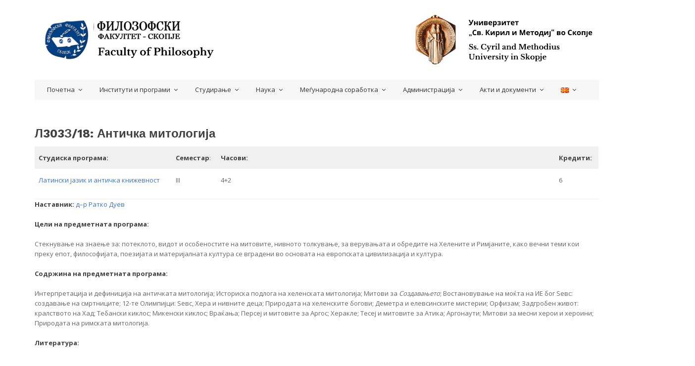

--- FILE ---
content_type: text/html; charset=UTF-8
request_url: http://fzf.ukim.edu.mk/%D0%BF%D1%80%D0%B5%D0%B4%D0%BC%D0%B5%D1%82-%D0%BF%D1%80-1-2-2-2-2-4-4-5-5-4-3/
body_size: 14524
content:
<!doctype html>
<html lang="mk-MK">
<head>
	<meta http-equiv="X-UA-Compatible" content="IE=edge">
	<meta charset="UTF-8">
    <meta name="viewport" content="width=device-width, initial-scale=1">
	<link rel="apple-touch-icon" href="apple-touch-icon.png">
    <link rel="profile" href="http://gmpg.org/xfn/11">
    <link rel="pingback" href="http://fzf.ukim.edu.mk/xmlrpc.php">
    <title>Л303З/18: АНТИЧКА МИТОЛОГИЈА &#8211; Филозофски факултет</title>
<meta name='robots' content='max-image-preview:large' />
<link rel='dns-prefetch' href='//maps.googleapis.com' />
<link rel='dns-prefetch' href='//fonts.googleapis.com' />
<link rel="alternate" type="application/rss+xml" title="Филозофски факултет &raquo; Фид" href="http://fzf.ukim.edu.mk/feed/" />
<link rel="alternate" type="application/rss+xml" title="Филозофски факултет &raquo; фидови за коментари" href="http://fzf.ukim.edu.mk/comments/feed/" />
<script type="text/javascript">
/* <![CDATA[ */
window._wpemojiSettings = {"baseUrl":"https:\/\/s.w.org\/images\/core\/emoji\/14.0.0\/72x72\/","ext":".png","svgUrl":"https:\/\/s.w.org\/images\/core\/emoji\/14.0.0\/svg\/","svgExt":".svg","source":{"concatemoji":"http:\/\/fzf.ukim.edu.mk\/wp-includes\/js\/wp-emoji-release.min.js?ver=6.4.7"}};
/*! This file is auto-generated */
!function(i,n){var o,s,e;function c(e){try{var t={supportTests:e,timestamp:(new Date).valueOf()};sessionStorage.setItem(o,JSON.stringify(t))}catch(e){}}function p(e,t,n){e.clearRect(0,0,e.canvas.width,e.canvas.height),e.fillText(t,0,0);var t=new Uint32Array(e.getImageData(0,0,e.canvas.width,e.canvas.height).data),r=(e.clearRect(0,0,e.canvas.width,e.canvas.height),e.fillText(n,0,0),new Uint32Array(e.getImageData(0,0,e.canvas.width,e.canvas.height).data));return t.every(function(e,t){return e===r[t]})}function u(e,t,n){switch(t){case"flag":return n(e,"\ud83c\udff3\ufe0f\u200d\u26a7\ufe0f","\ud83c\udff3\ufe0f\u200b\u26a7\ufe0f")?!1:!n(e,"\ud83c\uddfa\ud83c\uddf3","\ud83c\uddfa\u200b\ud83c\uddf3")&&!n(e,"\ud83c\udff4\udb40\udc67\udb40\udc62\udb40\udc65\udb40\udc6e\udb40\udc67\udb40\udc7f","\ud83c\udff4\u200b\udb40\udc67\u200b\udb40\udc62\u200b\udb40\udc65\u200b\udb40\udc6e\u200b\udb40\udc67\u200b\udb40\udc7f");case"emoji":return!n(e,"\ud83e\udef1\ud83c\udffb\u200d\ud83e\udef2\ud83c\udfff","\ud83e\udef1\ud83c\udffb\u200b\ud83e\udef2\ud83c\udfff")}return!1}function f(e,t,n){var r="undefined"!=typeof WorkerGlobalScope&&self instanceof WorkerGlobalScope?new OffscreenCanvas(300,150):i.createElement("canvas"),a=r.getContext("2d",{willReadFrequently:!0}),o=(a.textBaseline="top",a.font="600 32px Arial",{});return e.forEach(function(e){o[e]=t(a,e,n)}),o}function t(e){var t=i.createElement("script");t.src=e,t.defer=!0,i.head.appendChild(t)}"undefined"!=typeof Promise&&(o="wpEmojiSettingsSupports",s=["flag","emoji"],n.supports={everything:!0,everythingExceptFlag:!0},e=new Promise(function(e){i.addEventListener("DOMContentLoaded",e,{once:!0})}),new Promise(function(t){var n=function(){try{var e=JSON.parse(sessionStorage.getItem(o));if("object"==typeof e&&"number"==typeof e.timestamp&&(new Date).valueOf()<e.timestamp+604800&&"object"==typeof e.supportTests)return e.supportTests}catch(e){}return null}();if(!n){if("undefined"!=typeof Worker&&"undefined"!=typeof OffscreenCanvas&&"undefined"!=typeof URL&&URL.createObjectURL&&"undefined"!=typeof Blob)try{var e="postMessage("+f.toString()+"("+[JSON.stringify(s),u.toString(),p.toString()].join(",")+"));",r=new Blob([e],{type:"text/javascript"}),a=new Worker(URL.createObjectURL(r),{name:"wpTestEmojiSupports"});return void(a.onmessage=function(e){c(n=e.data),a.terminate(),t(n)})}catch(e){}c(n=f(s,u,p))}t(n)}).then(function(e){for(var t in e)n.supports[t]=e[t],n.supports.everything=n.supports.everything&&n.supports[t],"flag"!==t&&(n.supports.everythingExceptFlag=n.supports.everythingExceptFlag&&n.supports[t]);n.supports.everythingExceptFlag=n.supports.everythingExceptFlag&&!n.supports.flag,n.DOMReady=!1,n.readyCallback=function(){n.DOMReady=!0}}).then(function(){return e}).then(function(){var e;n.supports.everything||(n.readyCallback(),(e=n.source||{}).concatemoji?t(e.concatemoji):e.wpemoji&&e.twemoji&&(t(e.twemoji),t(e.wpemoji)))}))}((window,document),window._wpemojiSettings);
/* ]]> */
</script>
<style id='wp-emoji-styles-inline-css' type='text/css'>

	img.wp-smiley, img.emoji {
		display: inline !important;
		border: none !important;
		box-shadow: none !important;
		height: 1em !important;
		width: 1em !important;
		margin: 0 0.07em !important;
		vertical-align: -0.1em !important;
		background: none !important;
		padding: 0 !important;
	}
</style>
<link rel='stylesheet' id='wp-block-library-css' href='http://fzf.ukim.edu.mk/wp-includes/css/dist/block-library/style.min.css?ver=6.4.7' type='text/css' media='all' />
<link rel='stylesheet' id='wpzoom-social-icons-block-style-css' href='http://fzf.ukim.edu.mk/wp-content/plugins/social-icons-widget-by-wpzoom/block/dist/blocks.style.build.css?ver=1614864846' type='text/css' media='all' />
<style id='classic-theme-styles-inline-css' type='text/css'>
/*! This file is auto-generated */
.wp-block-button__link{color:#fff;background-color:#32373c;border-radius:9999px;box-shadow:none;text-decoration:none;padding:calc(.667em + 2px) calc(1.333em + 2px);font-size:1.125em}.wp-block-file__button{background:#32373c;color:#fff;text-decoration:none}
</style>
<style id='global-styles-inline-css' type='text/css'>
body{--wp--preset--color--black: #000000;--wp--preset--color--cyan-bluish-gray: #abb8c3;--wp--preset--color--white: #ffffff;--wp--preset--color--pale-pink: #f78da7;--wp--preset--color--vivid-red: #cf2e2e;--wp--preset--color--luminous-vivid-orange: #ff6900;--wp--preset--color--luminous-vivid-amber: #fcb900;--wp--preset--color--light-green-cyan: #7bdcb5;--wp--preset--color--vivid-green-cyan: #00d084;--wp--preset--color--pale-cyan-blue: #8ed1fc;--wp--preset--color--vivid-cyan-blue: #0693e3;--wp--preset--color--vivid-purple: #9b51e0;--wp--preset--gradient--vivid-cyan-blue-to-vivid-purple: linear-gradient(135deg,rgba(6,147,227,1) 0%,rgb(155,81,224) 100%);--wp--preset--gradient--light-green-cyan-to-vivid-green-cyan: linear-gradient(135deg,rgb(122,220,180) 0%,rgb(0,208,130) 100%);--wp--preset--gradient--luminous-vivid-amber-to-luminous-vivid-orange: linear-gradient(135deg,rgba(252,185,0,1) 0%,rgba(255,105,0,1) 100%);--wp--preset--gradient--luminous-vivid-orange-to-vivid-red: linear-gradient(135deg,rgba(255,105,0,1) 0%,rgb(207,46,46) 100%);--wp--preset--gradient--very-light-gray-to-cyan-bluish-gray: linear-gradient(135deg,rgb(238,238,238) 0%,rgb(169,184,195) 100%);--wp--preset--gradient--cool-to-warm-spectrum: linear-gradient(135deg,rgb(74,234,220) 0%,rgb(151,120,209) 20%,rgb(207,42,186) 40%,rgb(238,44,130) 60%,rgb(251,105,98) 80%,rgb(254,248,76) 100%);--wp--preset--gradient--blush-light-purple: linear-gradient(135deg,rgb(255,206,236) 0%,rgb(152,150,240) 100%);--wp--preset--gradient--blush-bordeaux: linear-gradient(135deg,rgb(254,205,165) 0%,rgb(254,45,45) 50%,rgb(107,0,62) 100%);--wp--preset--gradient--luminous-dusk: linear-gradient(135deg,rgb(255,203,112) 0%,rgb(199,81,192) 50%,rgb(65,88,208) 100%);--wp--preset--gradient--pale-ocean: linear-gradient(135deg,rgb(255,245,203) 0%,rgb(182,227,212) 50%,rgb(51,167,181) 100%);--wp--preset--gradient--electric-grass: linear-gradient(135deg,rgb(202,248,128) 0%,rgb(113,206,126) 100%);--wp--preset--gradient--midnight: linear-gradient(135deg,rgb(2,3,129) 0%,rgb(40,116,252) 100%);--wp--preset--font-size--small: 13px;--wp--preset--font-size--medium: 20px;--wp--preset--font-size--large: 36px;--wp--preset--font-size--x-large: 42px;--wp--preset--spacing--20: 0.44rem;--wp--preset--spacing--30: 0.67rem;--wp--preset--spacing--40: 1rem;--wp--preset--spacing--50: 1.5rem;--wp--preset--spacing--60: 2.25rem;--wp--preset--spacing--70: 3.38rem;--wp--preset--spacing--80: 5.06rem;--wp--preset--shadow--natural: 6px 6px 9px rgba(0, 0, 0, 0.2);--wp--preset--shadow--deep: 12px 12px 50px rgba(0, 0, 0, 0.4);--wp--preset--shadow--sharp: 6px 6px 0px rgba(0, 0, 0, 0.2);--wp--preset--shadow--outlined: 6px 6px 0px -3px rgba(255, 255, 255, 1), 6px 6px rgba(0, 0, 0, 1);--wp--preset--shadow--crisp: 6px 6px 0px rgba(0, 0, 0, 1);}:where(.is-layout-flex){gap: 0.5em;}:where(.is-layout-grid){gap: 0.5em;}body .is-layout-flow > .alignleft{float: left;margin-inline-start: 0;margin-inline-end: 2em;}body .is-layout-flow > .alignright{float: right;margin-inline-start: 2em;margin-inline-end: 0;}body .is-layout-flow > .aligncenter{margin-left: auto !important;margin-right: auto !important;}body .is-layout-constrained > .alignleft{float: left;margin-inline-start: 0;margin-inline-end: 2em;}body .is-layout-constrained > .alignright{float: right;margin-inline-start: 2em;margin-inline-end: 0;}body .is-layout-constrained > .aligncenter{margin-left: auto !important;margin-right: auto !important;}body .is-layout-constrained > :where(:not(.alignleft):not(.alignright):not(.alignfull)){max-width: var(--wp--style--global--content-size);margin-left: auto !important;margin-right: auto !important;}body .is-layout-constrained > .alignwide{max-width: var(--wp--style--global--wide-size);}body .is-layout-flex{display: flex;}body .is-layout-flex{flex-wrap: wrap;align-items: center;}body .is-layout-flex > *{margin: 0;}body .is-layout-grid{display: grid;}body .is-layout-grid > *{margin: 0;}:where(.wp-block-columns.is-layout-flex){gap: 2em;}:where(.wp-block-columns.is-layout-grid){gap: 2em;}:where(.wp-block-post-template.is-layout-flex){gap: 1.25em;}:where(.wp-block-post-template.is-layout-grid){gap: 1.25em;}.has-black-color{color: var(--wp--preset--color--black) !important;}.has-cyan-bluish-gray-color{color: var(--wp--preset--color--cyan-bluish-gray) !important;}.has-white-color{color: var(--wp--preset--color--white) !important;}.has-pale-pink-color{color: var(--wp--preset--color--pale-pink) !important;}.has-vivid-red-color{color: var(--wp--preset--color--vivid-red) !important;}.has-luminous-vivid-orange-color{color: var(--wp--preset--color--luminous-vivid-orange) !important;}.has-luminous-vivid-amber-color{color: var(--wp--preset--color--luminous-vivid-amber) !important;}.has-light-green-cyan-color{color: var(--wp--preset--color--light-green-cyan) !important;}.has-vivid-green-cyan-color{color: var(--wp--preset--color--vivid-green-cyan) !important;}.has-pale-cyan-blue-color{color: var(--wp--preset--color--pale-cyan-blue) !important;}.has-vivid-cyan-blue-color{color: var(--wp--preset--color--vivid-cyan-blue) !important;}.has-vivid-purple-color{color: var(--wp--preset--color--vivid-purple) !important;}.has-black-background-color{background-color: var(--wp--preset--color--black) !important;}.has-cyan-bluish-gray-background-color{background-color: var(--wp--preset--color--cyan-bluish-gray) !important;}.has-white-background-color{background-color: var(--wp--preset--color--white) !important;}.has-pale-pink-background-color{background-color: var(--wp--preset--color--pale-pink) !important;}.has-vivid-red-background-color{background-color: var(--wp--preset--color--vivid-red) !important;}.has-luminous-vivid-orange-background-color{background-color: var(--wp--preset--color--luminous-vivid-orange) !important;}.has-luminous-vivid-amber-background-color{background-color: var(--wp--preset--color--luminous-vivid-amber) !important;}.has-light-green-cyan-background-color{background-color: var(--wp--preset--color--light-green-cyan) !important;}.has-vivid-green-cyan-background-color{background-color: var(--wp--preset--color--vivid-green-cyan) !important;}.has-pale-cyan-blue-background-color{background-color: var(--wp--preset--color--pale-cyan-blue) !important;}.has-vivid-cyan-blue-background-color{background-color: var(--wp--preset--color--vivid-cyan-blue) !important;}.has-vivid-purple-background-color{background-color: var(--wp--preset--color--vivid-purple) !important;}.has-black-border-color{border-color: var(--wp--preset--color--black) !important;}.has-cyan-bluish-gray-border-color{border-color: var(--wp--preset--color--cyan-bluish-gray) !important;}.has-white-border-color{border-color: var(--wp--preset--color--white) !important;}.has-pale-pink-border-color{border-color: var(--wp--preset--color--pale-pink) !important;}.has-vivid-red-border-color{border-color: var(--wp--preset--color--vivid-red) !important;}.has-luminous-vivid-orange-border-color{border-color: var(--wp--preset--color--luminous-vivid-orange) !important;}.has-luminous-vivid-amber-border-color{border-color: var(--wp--preset--color--luminous-vivid-amber) !important;}.has-light-green-cyan-border-color{border-color: var(--wp--preset--color--light-green-cyan) !important;}.has-vivid-green-cyan-border-color{border-color: var(--wp--preset--color--vivid-green-cyan) !important;}.has-pale-cyan-blue-border-color{border-color: var(--wp--preset--color--pale-cyan-blue) !important;}.has-vivid-cyan-blue-border-color{border-color: var(--wp--preset--color--vivid-cyan-blue) !important;}.has-vivid-purple-border-color{border-color: var(--wp--preset--color--vivid-purple) !important;}.has-vivid-cyan-blue-to-vivid-purple-gradient-background{background: var(--wp--preset--gradient--vivid-cyan-blue-to-vivid-purple) !important;}.has-light-green-cyan-to-vivid-green-cyan-gradient-background{background: var(--wp--preset--gradient--light-green-cyan-to-vivid-green-cyan) !important;}.has-luminous-vivid-amber-to-luminous-vivid-orange-gradient-background{background: var(--wp--preset--gradient--luminous-vivid-amber-to-luminous-vivid-orange) !important;}.has-luminous-vivid-orange-to-vivid-red-gradient-background{background: var(--wp--preset--gradient--luminous-vivid-orange-to-vivid-red) !important;}.has-very-light-gray-to-cyan-bluish-gray-gradient-background{background: var(--wp--preset--gradient--very-light-gray-to-cyan-bluish-gray) !important;}.has-cool-to-warm-spectrum-gradient-background{background: var(--wp--preset--gradient--cool-to-warm-spectrum) !important;}.has-blush-light-purple-gradient-background{background: var(--wp--preset--gradient--blush-light-purple) !important;}.has-blush-bordeaux-gradient-background{background: var(--wp--preset--gradient--blush-bordeaux) !important;}.has-luminous-dusk-gradient-background{background: var(--wp--preset--gradient--luminous-dusk) !important;}.has-pale-ocean-gradient-background{background: var(--wp--preset--gradient--pale-ocean) !important;}.has-electric-grass-gradient-background{background: var(--wp--preset--gradient--electric-grass) !important;}.has-midnight-gradient-background{background: var(--wp--preset--gradient--midnight) !important;}.has-small-font-size{font-size: var(--wp--preset--font-size--small) !important;}.has-medium-font-size{font-size: var(--wp--preset--font-size--medium) !important;}.has-large-font-size{font-size: var(--wp--preset--font-size--large) !important;}.has-x-large-font-size{font-size: var(--wp--preset--font-size--x-large) !important;}
.wp-block-navigation a:where(:not(.wp-element-button)){color: inherit;}
:where(.wp-block-post-template.is-layout-flex){gap: 1.25em;}:where(.wp-block-post-template.is-layout-grid){gap: 1.25em;}
:where(.wp-block-columns.is-layout-flex){gap: 2em;}:where(.wp-block-columns.is-layout-grid){gap: 2em;}
.wp-block-pullquote{font-size: 1.5em;line-height: 1.6;}
</style>
<link rel='stylesheet' id='contact-form-7-css' href='http://fzf.ukim.edu.mk/wp-content/plugins/contact-form-7/includes/css/styles.css?ver=5.2.2' type='text/css' media='all' />
<link rel='stylesheet' id='system-public-css' href='http://fzf.ukim.edu.mk/wp-content/plugins/edmento_core/public/css/system-public.css?ver=1.3' type='text/css' media='all' />
<link rel='stylesheet' id='bg-shce-genericons-css' href='http://fzf.ukim.edu.mk/wp-content/plugins/show-hidecollapse-expand/assets/css/genericons/genericons.css?ver=6.4.7' type='text/css' media='all' />
<link rel='stylesheet' id='bg-show-hide-css' href='http://fzf.ukim.edu.mk/wp-content/plugins/show-hidecollapse-expand/assets/css/bg-show-hide.css?ver=6.4.7' type='text/css' media='all' />
<link rel='stylesheet' id='ez-toc-css' href='http://fzf.ukim.edu.mk/wp-content/plugins/easy-table-of-contents/assets/css/screen.min.css?ver=2.0.58' type='text/css' media='all' />
<style id='ez-toc-inline-css' type='text/css'>
div#ez-toc-container .ez-toc-title {font-size: 120%;}div#ez-toc-container .ez-toc-title {font-weight: 500;}div#ez-toc-container ul li {font-size: 95%;}div#ez-toc-container nav ul ul li ul li {font-size: 90%!important;}
.ez-toc-container-direction {direction: ltr;}.ez-toc-counter ul{counter-reset: item ;}.ez-toc-counter nav ul li a::before {content: counters(item, ".", decimal) ". ";display: inline-block;counter-increment: item;flex-grow: 0;flex-shrink: 0;margin-right: .2em; float: left; }.ez-toc-widget-direction {direction: ltr;}.ez-toc-widget-container ul{counter-reset: item ;}.ez-toc-widget-container nav ul li a::before {content: counters(item, ".", decimal) ". ";display: inline-block;counter-increment: item;flex-grow: 0;flex-shrink: 0;margin-right: .2em; float: left; }
</style>
<link rel='stylesheet' id='edmento_default_google_fonts-css' href='http://fonts.googleapis.com/css?family=Open+Sans:300,400,600,700%7CWork+Sans:300,400,600,700&#038;subset=latin,latin-ext' type='text/css' media='all' />
<link rel='stylesheet' id='fw-ext-breadcrumbs-add-css-css' href='http://fzf.ukim.edu.mk/wp-content/themes/edmento/framework-customizations/extensions/breadcrumbs/static/css/style.css?ver=6.4.7' type='text/css' media='all' />
<link rel='stylesheet' id='fw-ext-builder-frontend-grid-css' href='http://fzf.ukim.edu.mk/wp-content/plugins/unyson/framework/extensions/builder/static/css/frontend-grid.css?ver=1.2.12' type='text/css' media='all' />
<link rel='stylesheet' id='fw-ext-forms-default-styles-css' href='http://fzf.ukim.edu.mk/wp-content/plugins/unyson/framework/extensions/forms/static/css/frontend.css?ver=2.7.28' type='text/css' media='all' />
<link rel='stylesheet' id='dashicons-css' href='http://fzf.ukim.edu.mk/wp-includes/css/dashicons.min.css?ver=6.4.7' type='text/css' media='all' />
<link rel='stylesheet' id='zoom-instagram-widget-css' href='http://fzf.ukim.edu.mk/wp-content/plugins/instagram-widget-by-wpzoom/css/instagram-widget.css?ver=1607949145' type='text/css' media='all' />
<link rel='stylesheet' id='wpzoom-social-icons-socicon-css' href='http://fzf.ukim.edu.mk/wp-content/plugins/social-icons-widget-by-wpzoom/assets/css/wpzoom-socicon.css?ver=1614864846' type='text/css' media='all' />
<link rel='stylesheet' id='wpzoom-social-icons-genericons-css' href='http://fzf.ukim.edu.mk/wp-content/plugins/social-icons-widget-by-wpzoom/assets/css/genericons.css?ver=1614864846' type='text/css' media='all' />
<link rel='stylesheet' id='wpzoom-social-icons-academicons-css' href='http://fzf.ukim.edu.mk/wp-content/plugins/social-icons-widget-by-wpzoom/assets/css/academicons.min.css?ver=1614864846' type='text/css' media='all' />
<link rel='stylesheet' id='wpzoom-social-icons-font-awesome-3-css' href='http://fzf.ukim.edu.mk/wp-content/plugins/social-icons-widget-by-wpzoom/assets/css/font-awesome-3.min.css?ver=1614864846' type='text/css' media='all' />
<link rel='stylesheet' id='wpzoom-social-icons-styles-css' href='http://fzf.ukim.edu.mk/wp-content/plugins/social-icons-widget-by-wpzoom/assets/css/wpzoom-social-icons-styles.css?ver=1614864846' type='text/css' media='all' />
<link rel='stylesheet' id='owl-carousel-css' href='http://fzf.ukim.edu.mk/wp-content/themes/edmento/css/owl.carousel.css?ver=1.3' type='text/css' media='all' />
<link rel='stylesheet' id='owl-theme-css' href='http://fzf.ukim.edu.mk/wp-content/themes/edmento/css/owl.theme.default.css?ver=1.3' type='text/css' media='all' />
<link rel='stylesheet' id='bootstrap-css' href='http://fzf.ukim.edu.mk/wp-content/themes/edmento/css/bootstrap.min.css?ver=1.3' type='text/css' media='all' />
<link rel='stylesheet' id='normalize-css' href='http://fzf.ukim.edu.mk/wp-content/themes/edmento/css/normalize.css?ver=1.3' type='text/css' media='all' />
<link rel='stylesheet' id='font-awesome-css' href='http://fzf.ukim.edu.mk/wp-content/plugins/unyson/framework/static/libs/font-awesome/css/font-awesome.min.css?ver=2.7.28' type='text/css' media='all' />
<link rel='stylesheet' id='icomoon-css' href='http://fzf.ukim.edu.mk/wp-content/themes/edmento/css/icomoon.css?ver=1.3' type='text/css' media='all' />
<link rel='stylesheet' id='animate-css' href='http://fzf.ukim.edu.mk/wp-content/themes/edmento/css/animate.css?ver=1.3' type='text/css' media='all' />
<link rel='stylesheet' id='prettyPhoto-css' href='http://fzf.ukim.edu.mk/wp-content/themes/edmento/css/prettyPhoto.css?ver=1.3' type='text/css' media='all' />
<link rel='stylesheet' id='edmento_transitions-css' href='http://fzf.ukim.edu.mk/wp-content/themes/edmento/css/transitions.css?ver=1.3' type='text/css' media='all' />
<link rel='stylesheet' id='edmento_styles-css' href='http://fzf.ukim.edu.mk/wp-content/themes/edmento/style.css?ver=1.3' type='text/css' media='all' />
<link rel='stylesheet' id='edmento_color-css' href='http://fzf.ukim.edu.mk/wp-content/themes/edmento/css/color.css?ver=1.3' type='text/css' media='all' />
<link rel='stylesheet' id='edmento_typo-css' href='http://fzf.ukim.edu.mk/wp-content/themes/edmento/css/typo.css?ver=1.3' type='text/css' media='all' />
<style id='edmento_typo-inline-css' type='text/css'>

        
</style>
<link rel='stylesheet' id='edmento_responsive-css' href='http://fzf.ukim.edu.mk/wp-content/themes/edmento/css/responsive.css?ver=1.3' type='text/css' media='all' />
<link rel='stylesheet' id='edmento_elements_styles-css' href='http://fzf.ukim.edu.mk/wp-content/themes/edmento/css/elements_styles.css?ver=1.3' type='text/css' media='all' />
<link rel="preload" as="font"  id='wpzoom-social-icons-font-academicons-ttf-css' href='http://fzf.ukim.edu.mk/wp-content/plugins/social-icons-widget-by-wpzoom/assets/font/academicons.ttf?v=1.8.6' type='text/css' type="font/ttf" crossorigin />
<link rel="preload" as="font"  id='wpzoom-social-icons-font-academicons-woff-css' href='http://fzf.ukim.edu.mk/wp-content/plugins/social-icons-widget-by-wpzoom/assets/font/academicons.woff?v=1.8.6' type='text/css' type="font/woff" crossorigin />
<link rel="preload" as="font"  id='wpzoom-social-icons-font-fontawesome-3-ttf-css' href='http://fzf.ukim.edu.mk/wp-content/plugins/social-icons-widget-by-wpzoom/assets/font/fontawesome-webfont.ttf?v=4.7.0' type='text/css' type="font/ttf" crossorigin />
<link rel="preload" as="font"  id='wpzoom-social-icons-font-fontawesome-3-woff-css' href='http://fzf.ukim.edu.mk/wp-content/plugins/social-icons-widget-by-wpzoom/assets/font/fontawesome-webfont.woff?v=4.7.0' type='text/css' type="font/woff" crossorigin />
<link rel="preload" as="font"  id='wpzoom-social-icons-font-fontawesome-3-woff2-css' href='http://fzf.ukim.edu.mk/wp-content/plugins/social-icons-widget-by-wpzoom/assets/font/fontawesome-webfont.woff2?v=4.7.0' type='text/css' type="font/woff2" crossorigin />
<link rel="preload" as="font"  id='wpzoom-social-icons-font-genericons-ttf-css' href='http://fzf.ukim.edu.mk/wp-content/plugins/social-icons-widget-by-wpzoom/assets/font/Genericons.ttf' type='text/css' type="font/ttf" crossorigin />
<link rel="preload" as="font"  id='wpzoom-social-icons-font-genericons-woff-css' href='http://fzf.ukim.edu.mk/wp-content/plugins/social-icons-widget-by-wpzoom/assets/font/Genericons.woff' type='text/css' type="font/woff" crossorigin />
<link rel="preload" as="font"  id='wpzoom-social-icons-font-socicon-ttf-css' href='http://fzf.ukim.edu.mk/wp-content/plugins/social-icons-widget-by-wpzoom/assets/font/socicon.ttf' type='text/css' type="font/ttf" crossorigin />
<link rel="preload" as="font"  id='wpzoom-social-icons-font-socicon-woff-css' href='http://fzf.ukim.edu.mk/wp-content/plugins/social-icons-widget-by-wpzoom/assets/font/socicon.woff' type='text/css' type="font/woff" crossorigin />
<script type="text/javascript" src="http://fzf.ukim.edu.mk/wp-includes/js/jquery/jquery.min.js?ver=3.7.1" id="jquery-core-js"></script>
<script type="text/javascript" src="http://fzf.ukim.edu.mk/wp-includes/js/jquery/jquery-migrate.min.js?ver=3.4.1" id="jquery-migrate-js"></script>
<script type="text/javascript" src="http://fzf.ukim.edu.mk/wp-content/plugins/edmento_core/public/js/system-public.js?ver=1.3" id="system-public-js"></script>
<script type="text/javascript" src="http://fzf.ukim.edu.mk/wp-content/themes/edmento/js/countdown.js?ver=1.3" id="countdown-js"></script>
<script type="text/javascript" src="http://fzf.ukim.edu.mk/wp-content/themes/edmento/js/collapse.js?ver=1.3" id="collapse-js"></script>
<script type="text/javascript" src="http://fzf.ukim.edu.mk/wp-content/plugins/unyson/framework/static/js/fw-form-helpers.js?ver=6.4.7" id="fw-form-helpers-js"></script>
<link rel="https://api.w.org/" href="http://fzf.ukim.edu.mk/wp-json/" /><link rel="alternate" type="application/json" href="http://fzf.ukim.edu.mk/wp-json/wp/v2/pages/4431" /><link rel="EditURI" type="application/rsd+xml" title="RSD" href="http://fzf.ukim.edu.mk/xmlrpc.php?rsd" />
<meta name="generator" content="WordPress 6.4.7" />
<link rel="canonical" href="http://fzf.ukim.edu.mk/%D0%BF%D1%80%D0%B5%D0%B4%D0%BC%D0%B5%D1%82-%D0%BF%D1%80-1-2-2-2-2-4-4-5-5-4-3/" />
<link rel='shortlink' href='http://fzf.ukim.edu.mk/?p=4431' />
<link rel="alternate" type="application/json+oembed" href="http://fzf.ukim.edu.mk/wp-json/oembed/1.0/embed?url=http%3A%2F%2Ffzf.ukim.edu.mk%2F%25D0%25BF%25D1%2580%25D0%25B5%25D0%25B4%25D0%25BC%25D0%25B5%25D1%2582-%25D0%25BF%25D1%2580-1-2-2-2-2-4-4-5-5-4-3%2F" />
<link rel="icon" href="http://fzf.ukim.edu.mk/wp-content/uploads/2020/09/cropped-logo-fzf-sino-1-32x32.jpg" sizes="32x32" />
<link rel="icon" href="http://fzf.ukim.edu.mk/wp-content/uploads/2020/09/cropped-logo-fzf-sino-1-192x192.jpg" sizes="192x192" />
<link rel="apple-touch-icon" href="http://fzf.ukim.edu.mk/wp-content/uploads/2020/09/cropped-logo-fzf-sino-1-180x180.jpg" />
<meta name="msapplication-TileImage" content="http://fzf.ukim.edu.mk/wp-content/uploads/2020/09/cropped-logo-fzf-sino-1-270x270.jpg" />
		<style type="text/css" id="wp-custom-css">
			.tg-facultyname{
	padding-bottom:20px;
}
.tg-contactinfo{
	padding: 0 40px 30px;
}
table>thead>tr>th, table>tbody>tr>th, table>tfoot>tr>th, table>thead>tr>td, table>tbody>tr>td, table>tfoot>tr>td{
	text-align:left;
}
.wp-block-table.is-style-stripes{
	margin:0;
}
td:nth-child(3) {
    width: 60%;
}


.flex-studiskiprogrami{
	display: flex;
	justify-content: space-between;
	
}
.tg-result{
	margin-right: 5px;
}
.tg-nav{
	text-transform: none;
}

.tg-widgetquicklinksvtwo .tg-widgetcontent ul li {width:100%}

.tg-homebannervtwo .tg-slidercontent {
	padding-bottom: 0;
}



		</style>
		</head>
<body class="page-template-default page page-id-4431 site-normal-view ed-post-contents">
	            <!--[if lt IE 9]>
                <p class="browserupgrade">You are using an <strong>outdated</strong> browser. Please <a href="http://browsehappy.com/">upgrade your browser</a> to improve your experience.</p>
        <![endif]-->
            <div id="tg-wrapper" class="tg-wrapper">
                                         
            <header id="tg-header" class="tg-header ed-header-v1 tg-haslayout">
                                <div id="tg-fixednav" class="tg-fixednav">                                                        
					<div class="container">
						<div class="row">
							<div class="col-xs-12 col-sm-12 col-md-12 col-lg-12">
								<div class="tg-logoandnoticeboard">
									            <strong class="tg-logo"> 
                <a href="http://fzf.ukim.edu.mk/">
                                            <img src="//fzf.ukim.edu.mk/wp-content/uploads/Универзитет-„Св.-Кирил-и-Метоњддиј-во-Скопје1.png" alt="Филозофски факултет">
                                        </a> 
            </strong>
                                             
								</div> 
								<div class="tg-navigationarea">
									<nav id="tg-nav" class="tg-nav">
										<div class="navbar-header">
											<button type="button" class="navbar-toggle collapsed" data-toggle="collapse" data-target="#tg-navigation" aria-expanded="false">
												<span class="sr-only">Toggle navigation</span>
												<span class="icon-bar"></span>
												<span class="icon-bar"></span>
												<span class="icon-bar"></span>
											</button>
										</div>
										<div id="tg-navigation" class="collapse navbar-collapse tg-navigation">
											<ul id="menu-%d0%bc%d0%b5%d0%bd%d0%b8-mk" class=""><li id="menu-item-6424" class="menu-item menu-item-type-post_type menu-item-object-page menu-item-home menu-item-has-children dropdown menu-item-6424"><a href="http://fzf.ukim.edu.mk/">Почетна</a>
<ul class="sub-menu">
	<li id="menu-item-12639" class="menu-item menu-item-type-custom menu-item-object-custom menu-item-has-children dropdown menu-item-12639"><a href="http://fzf.ukim.edu.mk/category/соопштенија/">Соопштенија</a>
	<ul class="sub-menu">
		<li id="menu-item-12640" class="menu-item menu-item-type-custom menu-item-object-custom menu-item-12640"><a href="http://fzf.ukim.edu.mk/category/прв-циклус/">Прв циклус</a></li>
		<li id="menu-item-12641" class="menu-item menu-item-type-custom menu-item-object-custom menu-item-12641"><a href="http://fzf.ukim.edu.mk/category/втор-циклус/">Втор циклус</a></li>
		<li id="menu-item-12642" class="menu-item menu-item-type-custom menu-item-object-custom menu-item-12642"><a href="http://fzf.ukim.edu.mk/category/трет-циклус/">Трет циклус</a></li>
		<li id="menu-item-14652" class="menu-item menu-item-type-taxonomy menu-item-object-category menu-item-14652"><a href="http://fzf.ukim.edu.mk/category/%d0%b4%d0%be%d0%ba%d0%b2%d0%b0%d0%bb%d0%b8%d1%84%d0%b8%d0%ba%d0%b0%d1%86%d0%b8%d1%98%d0%b0-%d1%81%d0%be%d0%be%d0%bf%d1%88%d1%82%d0%b5%d0%bd%d0%b8%d1%98%d0%b0/">Доквалификација</a></li>
	</ul>
</li>
</ul>
</li>
<li id="menu-item-1109" class="menu-item menu-item-type-custom menu-item-object-custom menu-item-has-children dropdown menu-item-1109"><a>Институти и програми</a>
<ul class="sub-menu">
	<li id="menu-item-15802" class="menu-item menu-item-type-post_type menu-item-object-page menu-item-15802"><a href="http://fzf.ukim.edu.mk/%D0%B8%D0%BD%D1%81%D1%82%D0%B8%D1%82%D1%83%D1%82%D0%B8-2/">Институти</a></li>
	<li id="menu-item-1371" class="menu-item menu-item-type-post_type menu-item-object-page menu-item-1371"><a href="http://fzf.ukim.edu.mk/%D0%BF%D1%80%D0%B2-%D1%86%D0%B8%D0%BA%D0%BB%D1%83%D1%81-%D1%81%D1%82%D1%83%D0%B4%D0%B8%D0%B8/">Додипломски студиски програми (прв циклус)</a></li>
	<li id="menu-item-6183" class="menu-item menu-item-type-post_type menu-item-object-page menu-item-6183"><a href="http://fzf.ukim.edu.mk/%D0%B2%D1%82%D0%BE%D1%80-%D1%86%D0%B8%D0%BA%D0%BB%D1%83%D1%81/">Последипломски студиски програми (втор циклус)</a></li>
	<li id="menu-item-6182" class="menu-item menu-item-type-post_type menu-item-object-page menu-item-6182"><a href="http://fzf.ukim.edu.mk/%D1%82%D1%80%D0%B5%D1%82-%D1%86%D0%B8%D0%BA%D0%BB%D1%83%D1%81/">Докторски студиски програми (трет циклус)</a></li>
	<li id="menu-item-6181" class="menu-item menu-item-type-post_type menu-item-object-page menu-item-6181"><a href="http://fzf.ukim.edu.mk/%D0%B4%D0%BE%D0%BA%D0%B2%D0%B0%D0%BB%D0%B8%D1%84%D0%B8%D0%BA%D0%B0%D1%86%D0%B8%D1%98%D0%B0/">Доквалификација</a></li>
</ul>
</li>
<li id="menu-item-1114" class="menu-item menu-item-type-custom menu-item-object-custom menu-item-has-children dropdown menu-item-1114"><a>Студирање</a>
<ul class="sub-menu">
	<li id="menu-item-6885" class="menu-item menu-item-type-post_type menu-item-object-page menu-item-6885"><a href="http://fzf.ukim.edu.mk/%D0%B0%D0%BA%D0%B0%D0%B4%D0%B5%D0%BC%D1%81%D0%BA%D0%B8-%D0%BA%D0%B0%D0%BB%D0%B5%D0%BD%D0%B4%D0%B0%D1%80/">Академски календар</a></li>
	<li id="menu-item-6889" class="menu-item menu-item-type-post_type menu-item-object-page menu-item-6889"><a href="http://fzf.ukim.edu.mk/%D0%BF%D1%80%D0%B0%D0%B2%D0%B8%D0%BB%D0%B0-%D0%B7%D0%B0-%D1%81%D1%82%D1%83%D0%B4%D0%B8%D1%80%D0%B0%D1%9A%D0%B5/">Правила за студирање</a></li>
	<li id="menu-item-6891" class="menu-item menu-item-type-custom menu-item-object-custom menu-item-has-children dropdown menu-item-6891"><a>Распоред на часови</a>
	<ul class="sub-menu">
		<li id="menu-item-6897" class="menu-item menu-item-type-post_type menu-item-object-page menu-item-6897"><a href="http://fzf.ukim.edu.mk/%D1%83%D0%BF%D0%B0%D1%82%D1%81%D1%82%D0%B2%D0%BE-%D0%B7%D0%B0-%D1%81%D1%82%D1%83%D0%B4%D0%B8%D1%80%D0%B0%D1%9A%D0%B5-%D0%BF%D1%80%D0%B2-%D1%86%D0%B8%D0%BA%D0%BB%D1%83%D1%81/">Прв циклус</a></li>
		<li id="menu-item-6898" class="menu-item menu-item-type-post_type menu-item-object-page menu-item-6898"><a href="http://fzf.ukim.edu.mk/%D1%83%D0%BF%D0%B0%D1%82%D1%81%D1%82%D0%B2%D0%BE-%D0%B7%D0%B0-%D1%81%D1%82%D1%83%D0%B4%D0%B8%D1%80%D0%B0%D1%9A%D0%B5-%D0%B2%D1%82%D0%BE%D1%80-%D1%86%D0%B8%D0%BA%D0%BB%D1%83%D1%81/">Втор циклус</a></li>
		<li id="menu-item-6896" class="menu-item menu-item-type-post_type menu-item-object-page menu-item-6896"><a href="http://fzf.ukim.edu.mk/%D1%83%D0%BF%D0%B0%D1%82%D1%81%D1%82%D0%B2%D0%BE-%D0%B7%D0%B0-%D1%81%D1%82%D1%83%D0%B4%D0%B8%D1%80%D0%B0%D1%9A%D0%B5-%D1%82%D1%80%D0%B5%D1%82-%D1%86%D0%B8%D0%BA%D0%BB%D1%83%D1%81/">Трет циклус</a></li>
		<li id="menu-item-6900" class="menu-item menu-item-type-post_type menu-item-object-page menu-item-6900"><a href="http://fzf.ukim.edu.mk/%D1%83%D0%BF%D0%B0%D1%82%D1%81%D1%82%D0%B2%D0%BE-%D0%B7%D0%B0-%D1%81%D1%82%D1%83%D0%B4%D0%B8%D1%80%D0%B0%D1%9A%D0%B5-%D0%BF%D0%B5%D0%B4%D0%B0%D0%B3%D0%BE%D1%88%D0%BA%D0%B0-%D0%B4%D0%BE%D0%BA%D0%B2/">Доквалификација</a></li>
	</ul>
</li>
	<li id="menu-item-6196" class="menu-item menu-item-type-custom menu-item-object-custom menu-item-has-children dropdown menu-item-6196"><a>Распоред на испити</a>
	<ul class="sub-menu">
		<li id="menu-item-6208" class="menu-item menu-item-type-post_type menu-item-object-page menu-item-6208"><a href="http://fzf.ukim.edu.mk/%D1%80%D0%B0%D1%81%D0%BF%D0%BE%D1%80%D0%B5%D0%B4-%D0%BD%D0%B0-%D0%B8%D1%81%D0%BF%D0%B8%D1%82%D0%B8-%D0%BF%D1%80%D0%B2-%D1%86%D0%B8%D0%BA%D0%BB%D1%83%D1%81/">Прв циклус</a></li>
		<li id="menu-item-6207" class="menu-item menu-item-type-post_type menu-item-object-page menu-item-6207"><a href="http://fzf.ukim.edu.mk/%D1%80%D0%B0%D1%81%D0%BF%D0%BE%D1%80%D0%B5%D0%B4-%D0%BD%D0%B0-%D0%B8%D1%81%D0%BF%D0%B8%D1%82%D0%B8-%D0%B2%D1%82%D0%BE%D1%80-%D1%86%D0%B8%D0%BA%D0%BB%D1%83%D1%81/">Втор циклус</a></li>
		<li id="menu-item-6206" class="menu-item menu-item-type-post_type menu-item-object-page menu-item-6206"><a href="http://fzf.ukim.edu.mk/%D1%80%D0%B0%D1%81%D0%BF%D0%BE%D1%80%D0%B5%D0%B4-%D0%BD%D0%B0-%D0%B8%D1%81%D0%BF%D0%B8%D1%82%D0%B8-%D1%82%D1%80%D0%B5%D1%82-%D1%86%D0%B8%D0%BA%D0%BB%D1%83%D1%81/">Трет циклус</a></li>
		<li id="menu-item-6205" class="menu-item menu-item-type-post_type menu-item-object-page menu-item-6205"><a href="http://fzf.ukim.edu.mk/%D1%80%D0%B0%D1%81%D0%BF%D0%BE%D1%80%D0%B5%D0%B4-%D0%BD%D0%B0-%D0%B8%D1%81%D0%BF%D0%B8%D1%82%D0%B8-%D0%BF%D0%B5%D0%B4%D0%B0%D0%B3%D0%BE%D1%88%D0%BA%D0%B0-%D0%B4%D0%BE%D0%BA%D0%B2%D0%B0%D0%BB%D0%B8/">Доквалификација</a></li>
	</ul>
</li>
	<li id="menu-item-8169" class="menu-item menu-item-type-post_type menu-item-object-page menu-item-8169"><a href="http://fzf.ukim.edu.mk/moodlefzf/">Е-настава &#8211; MoodleFzF</a></li>
	<li id="menu-item-16006" class="menu-item menu-item-type-post_type menu-item-object-page menu-item-16006"><a href="http://fzf.ukim.edu.mk/%D0%B5%D0%BB%D0%B5%D0%BA%D1%82%D1%80%D0%BE%D0%BD%D1%81%D0%BA%D0%B8-%D0%B0%D0%B4%D1%80%D0%B5%D1%81%D0%B8-%D0%B7%D0%B0-%D1%81%D1%82%D1%83%D0%B4%D0%B5%D0%BD%D1%82%D0%B8/">Електронски адреси за студенти</a></li>
	<li id="menu-item-6211" class="menu-item menu-item-type-post_type menu-item-object-page menu-item-6211"><a href="http://fzf.ukim.edu.mk/%D1%83%D0%BF%D0%B0%D1%82%D1%81%D1%82%D0%B2%D0%BE-%D0%B7%D0%B0-%D0%BA%D0%BE%D1%80%D0%B8%D1%81%D1%82%D0%B5%D1%9A%D0%B5-%D0%BD%D0%B0-iknow/">iKnow</a></li>
	<li id="menu-item-8418" class="menu-item menu-item-type-post_type menu-item-object-post menu-item-8418"><a href="http://fzf.ukim.edu.mk/%d1%83%d0%bf%d0%b0%d1%82%d1%81%d1%82%d0%b2%d0%be-%d0%b7%d0%b0-%d0%bc%d1%81-%d1%82%d0%b8%d0%bc%d1%81/">Упатство за Microsoft Teams</a></li>
	<li id="menu-item-11269" class="menu-item menu-item-type-custom menu-item-object-custom menu-item-11269"><a href="https://anketi.fzf.ukim.edu.mk/">Анкети ФЗФ</a></li>
	<li id="menu-item-8196" class="menu-item menu-item-type-post_type menu-item-object-page menu-item-8196"><a href="http://fzf.ukim.edu.mk/%D0%B4%D0%B8%D0%BF%D0%BB%D0%BE%D0%BC%D0%B8%D1%80%D0%B0%D0%BD%D0%B8-%D1%81%D1%82%D1%83%D0%B4%D0%B5%D0%BD%D1%82%D0%B8-%D0%B0%D0%BB%D1%83%D0%BC%D0%BD%D0%B8/">Дипломирани студенти (алумни)</a></li>
	<li id="menu-item-8429" class="menu-item menu-item-type-post_type menu-item-object-page menu-item-8429"><a href="http://fzf.ukim.edu.mk/%D0%B5-%D0%B1%D0%B8%D0%B1%D0%BB%D0%B8%D0%BE%D1%82%D0%B5%D0%BA%D0%B0/">Е – библиотека</a></li>
	<li id="menu-item-7813" class="menu-item menu-item-type-post_type menu-item-object-page menu-item-7813"><a href="http://fzf.ukim.edu.mk/%D1%84%D0%B0%D0%BA%D1%83%D0%BB%D1%82%D0%B5%D1%82%D1%81%D0%BA%D0%BE-%D1%81%D1%82%D1%83%D0%B4%D0%B5%D0%BD%D1%82%D1%81%D0%BA%D0%BE-%D1%81%D0%BE%D0%B1%D1%80%D0%B0%D0%BD%D0%B8%D0%B5/">Факултетско студентско собрание</a></li>
	<li id="menu-item-6213" class="menu-item menu-item-type-post_type menu-item-object-page menu-item-6213"><a href="http://fzf.ukim.edu.mk/%D0%BE%D0%B4%D0%B4%D0%B5%D0%BB%D0%B5%D0%BD%D0%B8%D0%B5-%D0%B7%D0%B0-%D1%81%D1%82%D1%83%D0%B4%D0%B5%D0%BD%D1%82%D1%81%D0%BA%D0%B8-%D0%BF%D1%80%D0%B0%D1%88%D0%B0%D1%9A%D0%B0/">Одделение за студентски прашања</a></li>
	<li id="menu-item-6223" class="menu-item menu-item-type-post_type menu-item-object-page menu-item-6223"><a href="http://fzf.ukim.edu.mk/%D0%B6%D0%B8%D1%80%D0%BE-%D1%81%D0%BC%D0%B5%D1%82%D0%BA%D0%B8/">Жиро-сметки и уплатници</a></li>
	<li id="menu-item-6222" class="menu-item menu-item-type-post_type menu-item-object-page menu-item-6222"><a href="http://fzf.ukim.edu.mk/%D0%BF%D1%80%D0%B0%D0%B7%D0%BD%D0%B8-%D0%BE%D0%B1%D1%80%D0%B0%D1%81%D1%86%D0%B8/">Празни обрасци</a></li>
	<li id="menu-item-17824" class="menu-item menu-item-type-custom menu-item-object-custom menu-item-17824"><a href="http://fzf.ukim.edu.mk/programi-za-dozivotno-ucenje/">Програми за доживотно учење</a></li>
</ul>
</li>
<li id="menu-item-6239" class="menu-item menu-item-type-post_type menu-item-object-page menu-item-has-children dropdown menu-item-6239"><a href="http://fzf.ukim.edu.mk/%D0%BD%D0%B0%D1%83%D0%BA%D0%B0/">Наука</a>
<ul class="sub-menu">
	<li id="menu-item-6238" class="menu-item menu-item-type-post_type menu-item-object-page menu-item-6238"><a href="http://fzf.ukim.edu.mk/%D0%B8%D1%81%D1%82%D1%80%D0%B0%D0%B6%D1%83%D0%B2%D0%B0%D1%9A%D0%B0-%D0%B8-%D0%B8%D1%81%D1%82%D1%80%D0%B0%D0%B6%D1%83%D0%B2%D0%B0%D1%87%D0%BA%D0%B8-%D1%86%D0%B5%D0%BD%D1%82%D1%80%D0%B8/">Истражувања и истражувачки центри</a></li>
	<li id="menu-item-6248" class="menu-item menu-item-type-post_type menu-item-object-page menu-item-6248"><a href="http://fzf.ukim.edu.mk/%D0%BD%D0%B0%D1%83%D1%87%D0%BD%D0%B8-%D1%81%D0%BF%D0%B8%D1%81%D0%B0%D0%BD%D0%B8%D1%98%D0%B0/">Научни списанија</a></li>
	<li id="menu-item-6247" class="menu-item menu-item-type-post_type menu-item-object-page menu-item-6247"><a href="http://fzf.ukim.edu.mk/%D1%80%D0%B8%D0%B7%D0%BD%D0%B8%D1%86%D0%B0-%D0%BD%D0%B0-%D0%BD%D0%B0%D1%83%D1%87%D0%BD%D0%B8-%D1%82%D1%80%D1%83%D0%B4%D0%BE%D0%B2%D0%B8/">Ризница на научни трудови</a></li>
	<li id="menu-item-6246" class="menu-item menu-item-type-post_type menu-item-object-page menu-item-6246"><a href="http://fzf.ukim.edu.mk/%D0%B8%D1%81%D1%82%D1%80%D0%B0%D0%B6%D1%83%D0%B2%D0%B0%D1%87%D0%B8-%D0%B5-%D1%80%D0%B5%D1%81%D1%83%D1%80%D1%81%D0%B8/">Истражувачки е-ресурси</a></li>
	<li id="menu-item-7492" class="menu-item menu-item-type-post_type menu-item-object-page menu-item-7492"><a href="http://fzf.ukim.edu.mk/%D0%B8%D0%B7%D0%B4%D0%B0%D0%B2%D0%B0%D1%87%D0%BA%D0%B0-%D0%B4%D0%B5%D1%98%D0%BD%D0%BE%D1%81%D1%82/">Издавачка дејност</a></li>
	<li id="menu-item-7412" class="menu-item menu-item-type-post_type menu-item-object-page menu-item-7412"><a href="http://fzf.ukim.edu.mk/%D0%BA%D0%BE%D0%BD%D1%84%D0%B5%D1%80%D0%B5%D0%BD%D1%86%D0%B8%D0%B8-%D0%B8-%D0%BD%D0%B0%D1%83%D1%87%D0%BD%D0%B8-%D1%81%D0%BE%D0%B1%D0%B8%D1%80%D0%B8/">Конференции и научни собири</a></li>
</ul>
</li>
<li id="menu-item-6263" class="menu-item menu-item-type-post_type menu-item-object-page menu-item-has-children dropdown menu-item-6263"><a href="http://fzf.ukim.edu.mk/%D0%BC%D0%B5%D1%93%D1%83%D0%BD%D0%B0%D1%80%D0%BE%D0%B4%D0%BD%D0%B0-%D0%B4%D0%B5%D1%98%D0%BD%D0%BE%D1%81%D1%82/">Меѓународна соработка</a>
<ul class="sub-menu">
	<li id="menu-item-6279" class="menu-item menu-item-type-post_type menu-item-object-page menu-item-6279"><a href="http://fzf.ukim.edu.mk/%D0%BC%D0%B5%D1%93%D1%83%D0%BD%D0%B0%D1%80%D0%BE%D0%B4%D0%BD%D0%B8-%D0%BF%D1%80%D0%BE%D0%B5%D0%BA%D1%82%D0%B8/">Меѓународни проекти</a></li>
	<li id="menu-item-6278" class="menu-item menu-item-type-post_type menu-item-object-page menu-item-6278"><a href="http://fzf.ukim.edu.mk/%D0%BC%D0%B5%D1%93%D1%83%D0%BD%D0%B0%D1%80%D0%BE%D0%B4%D0%BD%D0%B0-%D0%BC%D0%BE%D0%B1%D0%B8%D0%BB%D0%BD%D0%BE%D1%81%D1%82/">Меѓународна мобилност</a></li>
	<li id="menu-item-6286" class="menu-item menu-item-type-post_type menu-item-object-page menu-item-6286"><a href="http://fzf.ukim.edu.mk/%D0%BC%D0%B5%D1%93%D1%83%D0%BD%D0%B0%D1%80%D0%BE%D0%B4%D0%BD%D0%B0-%D0%BD%D0%B5%D0%B4%D0%B5%D0%BB%D0%B0-%D0%BD%D0%B0-%D1%84%D0%B8%D0%BB%D0%BE%D0%B7%D0%BE%D1%84%D1%81%D0%BA%D0%B8%D0%BE%D1%82-%D1%84/">Меѓународна недела</a></li>
	<li id="menu-item-6341" class="menu-item menu-item-type-post_type menu-item-object-page menu-item-6341"><a href="http://fzf.ukim.edu.mk/%D0%BC%D0%B5%D1%93%D1%83%D0%BD%D0%B0%D1%80%D0%BE%D0%B4%D0%B5%D0%BD-%D0%B1%D0%B8%D0%BB%D1%82%D0%B5%D0%BD/">Меѓународен билтен</a></li>
	<li id="menu-item-6340" class="menu-item menu-item-type-post_type menu-item-object-page menu-item-6340"><a href="http://fzf.ukim.edu.mk/me%D1%93%D1%83%D0%BD%D0%B0%D1%80%D0%BE%D0%B4%D0%BD%D0%B8-%D0%BA%D0%BE%D0%BD%D1%84%D0%B5%D1%80%D0%B5%D0%BD%D1%86%D0%B8%D0%B8/">Meѓународни конференции</a></li>
</ul>
</li>
<li id="menu-item-6079" class="menu-item menu-item-type-custom menu-item-object-custom menu-item-has-children dropdown menu-item-6079"><a>Администрација</a>
<ul class="sub-menu">
	<li id="menu-item-6081" class="menu-item menu-item-type-post_type menu-item-object-page menu-item-6081"><a href="http://fzf.ukim.edu.mk/%D0%B4%D0%B5%D0%BA%D0%B0%D0%BD%D0%B0%D1%82/">Деканат</a></li>
	<li id="menu-item-16718" class="menu-item menu-item-type-custom menu-item-object-custom menu-item-16718"><a href="http://fzf.ukim.edu.mk/%d1%81%d0%b5%d0%ba%d1%80%d0%b5%d1%82%d0%b0%d1%80/">Секретар</a></li>
	<li id="menu-item-6080" class="menu-item menu-item-type-post_type menu-item-object-page menu-item-6080"><a href="http://fzf.ukim.edu.mk/%D0%BE%D0%B4%D0%B4%D0%B5%D0%BB%D0%B5%D0%BD%D0%B8%D0%B5-%D0%B7%D0%B0-%D0%BF%D1%80%D0%B0%D0%B2%D0%BD%D0%B8-%D0%B8-%D0%BE%D0%BF%D1%88%D1%82%D0%B8-%D1%80%D0%B0%D0%B1%D0%BE%D1%82%D0%B8/">Одделение за правни и општи работи</a></li>
	<li id="menu-item-6100" class="menu-item menu-item-type-post_type menu-item-object-page menu-item-6100"><a href="http://fzf.ukim.edu.mk/%D0%BE%D0%B4%D0%B4%D0%B5%D0%BB%D0%B5%D0%BD%D0%B8%D0%B5-%D0%B7%D0%B0-%D1%84%D0%B8%D0%BD%D0%B0%D0%BD%D1%81%D0%B8%D1%81%D0%BA%D0%BE-%D1%81%D0%BC%D0%B5%D1%82%D0%BA%D0%BE%D0%B2%D0%BE%D0%B4%D1%81%D1%82/">Одделение за финансиско, сметководствено и материјално работење</a></li>
	<li id="menu-item-6107" class="menu-item menu-item-type-post_type menu-item-object-page menu-item-6107"><a href="http://fzf.ukim.edu.mk/%D0%BE%D0%B4%D0%B4%D0%B5%D0%BB%D0%B5%D0%BD%D0%B8%D0%B5-%D0%B7%D0%B0-%D1%87%D0%BE%D0%B2%D0%B5%D1%87%D0%BA%D0%B8-%D1%80%D0%B5%D1%81%D1%83%D1%80%D1%81%D0%B8-%D0%B8-%D0%BD%D0%B0%D1%81%D1%82%D0%B0%D0%B2/">Одделение за човечки ресурси и настава</a></li>
	<li id="menu-item-6116" class="menu-item menu-item-type-post_type menu-item-object-page menu-item-6116"><a href="http://fzf.ukim.edu.mk/%D0%BE%D0%B4%D0%B4%D0%B5%D0%BB%D0%B5%D0%BD%D0%B8%D0%B5-%D0%B7%D0%B0-%D1%81%D1%82%D1%83%D0%B4%D0%B5%D0%BD%D1%82%D1%81%D0%BA%D0%B8-%D0%BF%D1%80%D0%B0%D1%88%D0%B0%D1%9A%D0%B0/">Одделение за студентски прашања</a></li>
	<li id="menu-item-6132" class="menu-item menu-item-type-post_type menu-item-object-page menu-item-6132"><a href="http://fzf.ukim.edu.mk/%D0%BE%D0%B4%D0%B4%D0%B5%D0%BB%D0%B5%D0%BD%D0%B8%D0%B5-%D0%B7%D0%B0-%D0%B1%D0%B8%D0%B1%D0%BB%D0%B8%D0%BE%D1%82%D0%B5%D1%87%D0%BD%D0%BE-%D1%80%D0%B0%D0%B1%D0%BE%D1%82%D0%B5%D1%9A%D0%B5/">Одделение за библиотечно работење</a></li>
</ul>
</li>
<li id="menu-item-5835" class="menu-item menu-item-type-custom menu-item-object-custom menu-item-has-children dropdown menu-item-5835"><a>Акти и документи</a>
<ul class="sub-menu">
	<li id="menu-item-5836" class="menu-item menu-item-type-post_type menu-item-object-page menu-item-5836"><a href="http://fzf.ukim.edu.mk/%D0%BF%D1%80%D0%B0%D0%B2%D0%BD%D0%B8-%D0%B0%D0%BA%D1%82%D0%B8-%D0%B8-%D0%B4%D0%BE%D0%BA%D1%83%D0%BC%D0%B5%D0%BD%D1%82%D0%B8/">Закони и подзаконски акти</a></li>
	<li id="menu-item-8190" class="menu-item menu-item-type-custom menu-item-object-custom menu-item-has-children dropdown menu-item-8190"><a>Распоред на работни задачи</a>
	<ul class="sub-menu">
		<li id="menu-item-8189" class="menu-item menu-item-type-post_type menu-item-object-page menu-item-8189"><a href="http://fzf.ukim.edu.mk/%D1%80%D0%B0%D1%81%D0%BF%D0%BE%D1%80%D0%B5%D0%B4-%D0%BD%D0%B0-%D1%80%D0%B0%D0%B1%D0%BE%D1%82%D0%BD%D0%B8-%D0%B7%D0%B0%D0%B4%D0%B0%D1%87%D0%B8-%D0%BD%D0%B0-%D0%BF%D1%80%D0%B2-%D1%86%D0%B8%D0%BA%D0%BB/">Прв циклус</a></li>
		<li id="menu-item-8613" class="menu-item menu-item-type-post_type menu-item-object-page menu-item-8613"><a href="http://fzf.ukim.edu.mk/%D1%80%D0%B0%D1%81%D0%BF%D0%BE%D1%80%D0%B5%D0%B4-%D0%BD%D0%B0-%D1%80%D0%B0%D0%B1%D0%BE%D1%82%D0%BD%D0%B8-%D0%B7%D0%B0%D0%B4%D0%B0%D1%87%D0%B8-%D0%BD%D0%B0-%D0%BF%D1%80%D0%B2-%D1%86%D0%B8%D0%BA%D0%BB-2/">Втор циклус</a></li>
	</ul>
</li>
	<li id="menu-item-7468" class="menu-item menu-item-type-post_type menu-item-object-page menu-item-7468"><a href="http://fzf.ukim.edu.mk/%D0%BE%D0%B3%D0%BB%D0%B0%D1%81%D0%B8/">Огласи</a></li>
	<li id="menu-item-5845" class="menu-item menu-item-type-post_type menu-item-object-page menu-item-5845"><a href="http://fzf.ukim.edu.mk/%D1%98%D0%B0%D0%B2%D0%BD%D0%B8-%D0%BD%D0%B0%D0%B1%D0%B0%D0%B2%D0%BA%D0%B8/">Јавни набавки</a></li>
	<li id="menu-item-13784" class="menu-item menu-item-type-post_type menu-item-object-page menu-item-13784"><a href="http://fzf.ukim.edu.mk/%D0%B8%D0%BD%D1%84%D0%BE%D1%80%D0%BC%D0%B0%D1%86%D0%B8%D0%B8-%D0%BE%D0%B4-%D1%98%D0%B0%D0%B2%D0%B5%D0%BD-%D0%BA%D0%B0%D1%80%D0%B0%D0%BA%D1%82%D0%B5%D1%80/">Информации од јавен карактер</a></li>
	<li id="menu-item-5844" class="menu-item menu-item-type-post_type menu-item-object-page menu-item-5844"><a href="http://fzf.ukim.edu.mk/%D0%B7%D0%B0%D0%B2%D1%80%D1%88%D0%BD%D0%B8-%D1%81%D0%BC%D0%B5%D1%82%D0%BA%D0%B8/">Завршни сметки</a></li>
	<li id="menu-item-5843" class="menu-item menu-item-type-post_type menu-item-object-page menu-item-5843"><a href="http://fzf.ukim.edu.mk/%D0%B8%D0%B7%D0%B2%D0%B5%D1%88%D1%82%D0%B0%D0%B8-%D0%B8-%D0%BE%D0%B4%D0%BB%D1%83%D0%BA%D0%B8-%D0%B7%D0%B0-%D0%BF%D0%BE%D1%81%D0%BB%D0%B5%D0%B4%D0%B5%D0%BD-%D0%B8%D0%B7%D0%B1%D0%BE%D1%80-%D0%B2%D0%BE/">Извештаи и одлуки за последен избор  во наставно-научно звање на наставниот кадар</a></li>
	<li id="menu-item-8246" class="menu-item menu-item-type-post_type menu-item-object-page menu-item-8246"><a href="http://fzf.ukim.edu.mk/%D0%B8%D0%B7%D0%B2%D0%B5%D1%88%D1%82%D0%B0%D0%B8-%D0%BE%D0%B4-%D1%81%D0%B0%D0%BC%D0%BE%D0%B5%D0%B2%D0%B0%D0%BB%D1%83%D0%B0%D1%86%D0%B8%D1%98%D0%B0/">Извештаи од самоевалуација</a></li>
</ul>
</li>
<li id="menu-item-8722" class="pll-parent-menu-item menu-item menu-item-type-custom menu-item-object-custom menu-item-has-children dropdown menu-item-8722"><a href="#pll_switcher"><img src="[data-uri]" title="македонски јазик" alt="македонски јазик" width="16" height="11" style="width: 16px; height: 11px;" /></a>
<ul class="sub-menu">
	<li id="menu-item-8722-en" class="lang-item lang-item-121 lang-item-en no-translation lang-item-first menu-item menu-item-type-custom menu-item-object-custom dropdown menu-item-8722-en"><a href="http://fzf.ukim.edu.mk/en/home-4/" hreflang="en-GB" lang="en-GB"><img src="[data-uri]" title="English" alt="English" width="16" height="11" style="width: 16px; height: 11px;" /></a></li>
</ul>
</li>
</ul>										</div>
									</nav>
																	</div>
							</div>
						</div>
					</div>
                </div>
            </header>            
            		        <main id="tg-main" class="tg-main tg-haslayout">
        <div class="container">
            <div class="row">
                <div class="main-page-wrapper">
<h3 class="wp-block-heading"><strong>Л303З/18: Античка митологија</strong></h3>



<div class="wp-block-group"><div class="wp-block-group__inner-container is-layout-flow wp-block-group-is-layout-flow">
<figure class="wp-block-table is-style-stripes"><table class=""><tbody><tr><td><strong>Студиска програма:</strong></td><td><strong>Семестар</strong>:</td><td><strong>Часови:</strong></td><td><strong>Кредити:</strong></td></tr><tr><td><a href="http://fzf.ukim.edu.mk/%d1%81%d1%82%d1%83%d0%b4%d0%b8%d1%81%d0%ba%d0%b0-%d0%bf%d1%80%d0%be%d0%b3%d1%80%d0%b0%d0%bc%d0%b0-%d0%bf%d1%80-1-2-7/">Латински јазик и античка книжевност</a></td><td>III</td><td>4+2</td><td>6</td></tr></tbody></table></figure>
</div></div>



<p><strong>Наставник:</strong> <a href="http://fzf.ukim.edu.mk/profesori-2-2-3/" target="_blank" rel="noreferrer noopener" aria-label="д–р Ратко Дуев (opens in a new tab)">д–р Ратко Дуев</a></p>



<p><strong>Цели на предметната
програма:</strong></p>



<p>Стекнување на
знаење за: потеклото, видот и особеностите на митовите, нивното толкување, за
верувањата и обредите на Хелените и Римјаните, како вечни теми кои преку епот,
философијата, поезијата и материјалната култура се вградени во основата на
европската цивилизација и култура.</p>



<p><strong>Содржина на предметната
програма: </strong></p>



<p>Интерпретација и
дефиниција на античката митологија; Историска подлога на хеленската митологија;
Митови за <em>Создавањето</em>; Востановување на моќта на ИЕ бог Ѕевс: создавање
на смртниците; 12-те Олимпијци: Ѕевс, Хера и нивните деца; Природата на
хеленските богови; Деметра и елевсинските мистерии; Орфизам; Задгробен живот:
кралството на Хад; Тебански киклос; Микенски киклос; Враќања; Персеј и митовите
за Аргос; Херакле; Тесеј и митовите за Атика; Аргонаути; Митови за месни херои
и хероини; Природата на римската митологија.</p>



<p><strong>Литература:</strong></p>



<p>1. Дуев, Р., <em>Античка
митологија </em>скрипта 2006</p>



<p>2. Morford, M. P. O., Lenardon, R. J,. <em>Classical
</em>Mythology, (7th edition) Oxford University Press, 2003</p>



<p>3. Morford, M. P. O., Lenardon, R. J., <em>A
Companion to Classical Mythology</em>,Oxford University Press, 1997</p>



<p>4. Дуев, Р., <em>Ѕевс и Дионис: раѓање на
античките верувања и култови</em>,Скопје,
2010</p>



<p>5. Woodard, R. D. (ed.), <em>The
Cambridge </em>(<em>Companion to Greek Mythology </em>Cambridge &nbsp;University Press 2007</p>



<p>6. Лектири по избор</p>
</div>            </div>
        </div>
        
            </main>
            <footer id="tg-footer" class="tg-footer tg-haslayout">
                            
                            
              <div class="tg-footerbar"> 
                <div class="container">
                  <div class="row">
                    <div class="col-xs-12 col-sm-12 col-md-12 col-lg-12"> 
                                                                </div>
                  </div>
                </div>
              </div>
            </footer>
			</div>
            <script type="text/javascript" id="contact-form-7-js-extra">
/* <![CDATA[ */
var wpcf7 = {"apiSettings":{"root":"http:\/\/fzf.ukim.edu.mk\/wp-json\/contact-form-7\/v1","namespace":"contact-form-7\/v1"}};
/* ]]> */
</script>
<script type="text/javascript" src="http://fzf.ukim.edu.mk/wp-content/plugins/contact-form-7/includes/js/scripts.js?ver=5.2.2" id="contact-form-7-js"></script>
<script type="text/javascript" src="http://fzf.ukim.edu.mk/wp-includes/js/jquery/ui/effect.min.js?ver=1.13.2" id="jquery-effects-core-js"></script>
<script type="text/javascript" src="http://fzf.ukim.edu.mk/wp-includes/js/jquery/ui/effect-slide.min.js?ver=1.13.2" id="jquery-effects-slide-js"></script>
<script type="text/javascript" src="http://fzf.ukim.edu.mk/wp-includes/js/jquery/ui/effect-highlight.min.js?ver=1.13.2" id="jquery-effects-highlight-js"></script>
<script type="text/javascript" src="http://fzf.ukim.edu.mk/wp-includes/js/jquery/ui/effect-fold.min.js?ver=1.13.2" id="jquery-effects-fold-js"></script>
<script type="text/javascript" src="http://fzf.ukim.edu.mk/wp-includes/js/jquery/ui/effect-blind.min.js?ver=1.13.2" id="jquery-effects-blind-js"></script>
<script type="text/javascript" id="bg-show-hide-script-js-extra">
/* <![CDATA[ */
var BG_SHCE_USE_EFFECTS = "0";
var BG_SHCE_TOGGLE_SPEED = "400";
var BG_SHCE_TOGGLE_OPTIONS = "none";
var BG_SHCE_TOGGLE_EFFECT = "blind";
/* ]]> */
</script>
<script type="text/javascript" src="http://fzf.ukim.edu.mk/wp-content/plugins/show-hidecollapse-expand/assets/js/bg-show-hide.js?ver=6.4.7" id="bg-show-hide-script-js"></script>
<script type="text/javascript" id="ez-toc-scroll-scriptjs-js-extra">
/* <![CDATA[ */
var eztoc_smooth_local = {"scroll_offset":"30"};
/* ]]> */
</script>
<script type="text/javascript" src="http://fzf.ukim.edu.mk/wp-content/plugins/easy-table-of-contents/assets/js/smooth_scroll.min.js?ver=2.0.58" id="ez-toc-scroll-scriptjs-js"></script>
<script type="text/javascript" src="http://fzf.ukim.edu.mk/wp-content/plugins/easy-table-of-contents/vendor/js-cookie/js.cookie.min.js?ver=2.2.1" id="ez-toc-js-cookie-js"></script>
<script type="text/javascript" src="http://fzf.ukim.edu.mk/wp-content/plugins/easy-table-of-contents/vendor/sticky-kit/jquery.sticky-kit.min.js?ver=1.9.2" id="ez-toc-jquery-sticky-kit-js"></script>
<script type="text/javascript" id="ez-toc-js-js-extra">
/* <![CDATA[ */
var ezTOC = {"smooth_scroll":"1","visibility_hide_by_default":"","scroll_offset":"30","fallbackIcon":"<span class=\"\"><span class=\"eztoc-hide\" style=\"display:none;\">Toggle<\/span><span class=\"ez-toc-icon-toggle-span\"><svg style=\"fill: #999;color:#999\" xmlns=\"http:\/\/www.w3.org\/2000\/svg\" class=\"list-377408\" width=\"20px\" height=\"20px\" viewBox=\"0 0 24 24\" fill=\"none\"><path d=\"M6 6H4v2h2V6zm14 0H8v2h12V6zM4 11h2v2H4v-2zm16 0H8v2h12v-2zM4 16h2v2H4v-2zm16 0H8v2h12v-2z\" fill=\"currentColor\"><\/path><\/svg><svg style=\"fill: #999;color:#999\" class=\"arrow-unsorted-368013\" xmlns=\"http:\/\/www.w3.org\/2000\/svg\" width=\"10px\" height=\"10px\" viewBox=\"0 0 24 24\" version=\"1.2\" baseProfile=\"tiny\"><path d=\"M18.2 9.3l-6.2-6.3-6.2 6.3c-.2.2-.3.4-.3.7s.1.5.3.7c.2.2.4.3.7.3h11c.3 0 .5-.1.7-.3.2-.2.3-.5.3-.7s-.1-.5-.3-.7zM5.8 14.7l6.2 6.3 6.2-6.3c.2-.2.3-.5.3-.7s-.1-.5-.3-.7c-.2-.2-.4-.3-.7-.3h-11c-.3 0-.5.1-.7.3-.2.2-.3.5-.3.7s.1.5.3.7z\"\/><\/svg><\/span><\/span>"};
/* ]]> */
</script>
<script type="text/javascript" src="http://fzf.ukim.edu.mk/wp-content/plugins/easy-table-of-contents/assets/js/front.min.js?ver=2.0.58-1700738918" id="ez-toc-js-js"></script>
<script type="text/javascript" src="http://fzf.ukim.edu.mk/wp-content/plugins/social-icons-widget-by-wpzoom/assets/js/social-icons-widget-frontend.js?ver=1614864846" id="zoom-social-icons-widget-frontend-js"></script>
<script type="text/javascript" src="http://fzf.ukim.edu.mk/wp-content/themes/edmento/js/owl.carousel.min.js?ver=1.3" id="owl-carousel-js"></script>
<script type="text/javascript" src="http://fzf.ukim.edu.mk/wp-content/themes/edmento/js/vendor/bootstrap.min.js?ver=1.3" id="bootstrap-js"></script>
<script type="text/javascript" src="http://fzf.ukim.edu.mk/wp-includes/js/jquery/ui/core.min.js?ver=1.13.2" id="jquery-ui-core-js"></script>
<script type="text/javascript" src="http://fzf.ukim.edu.mk/wp-includes/js/jquery/ui/datepicker.min.js?ver=1.13.2" id="jquery-ui-datepicker-js"></script>
<script type="text/javascript" id="jquery-ui-datepicker-js-after">
/* <![CDATA[ */
jQuery(function(jQuery){jQuery.datepicker.setDefaults({"closeText":"\u0417\u0430\u0442\u0432\u043e\u0440\u0438","currentText":"\u0414\u0435\u043d\u0435\u0441","monthNames":["\u0458\u0430\u043d\u0443\u0430\u0440\u0438","\u0444\u0435\u0432\u0440\u0443\u0430\u0440\u0438","\u043c\u0430\u0440\u0442","\u0430\u043f\u0440\u0438\u043b","\u043c\u0430\u0458","\u0458\u0443\u043d\u0438","\u0458\u0443\u043b\u0438","\u0430\u0432\u0433\u0443\u0441\u0442","\u0441\u0435\u043f\u0442\u0435\u043c\u0432\u0440\u0438","\u043e\u043a\u0442\u043e\u043c\u0432\u0440\u0438","\u043d\u043e\u0435\u043c\u0432\u0440\u0438","\u0434\u0435\u043a\u0435\u043c\u0432\u0440\u0438"],"monthNamesShort":["\u0408\u0430\u043d","\u0424\u0435\u0432","\u041c\u0430\u0440","\u0410\u043f\u0440","\u041c\u0430\u0458","\u0408\u0443\u043d","\u0408\u0443\u043b","\u0410\u0432\u0433","\u0421\u0435\u043f","\u041e\u043a\u0442","\u041d\u043e\u0435","\u0414\u0435\u043a"],"nextText":"\u0421\u043b\u0435\u0434\u043d\u043e","prevText":"\u041f\u0440\u0435\u0442\u0445\u043e\u0434\u043d\u043e","dayNames":["\u043d\u0435\u0434\u0435\u043b\u0430","\u043f\u043e\u043d\u0435\u0434\u0435\u043b\u043d\u0438\u043a","\u0432\u0442\u043e\u0440\u043d\u0438\u043a","\u0441\u0440\u0435\u0434\u0430","\u0447\u0435\u0442\u0432\u0440\u0442\u043e\u043a","\u043f\u0435\u0442\u043e\u043a","\u0441\u0430\u0431\u043e\u0442\u0430"],"dayNamesShort":["\u043d\u0435\u0434","\u043f\u043e\u043d","\u0432\u0442\u043e","\u0441\u0440\u0435","\u0447\u0435\u0442","\u043f\u0435\u0442","\u0441\u0430\u0431"],"dayNamesMin":["\u041d","\u041f","\u0412","\u0421","\u0427","\u041f","\u0421"],"dateFormat":"MM d, yy","firstDay":1,"isRTL":false});});
/* ]]> */
</script>
<script type="text/javascript" src="http://fzf.ukim.edu.mk/wp-includes/js/jquery/ui/mouse.min.js?ver=1.13.2" id="jquery-ui-mouse-js"></script>
<script type="text/javascript" src="http://fzf.ukim.edu.mk/wp-includes/js/jquery/ui/sortable.min.js?ver=1.13.2" id="jquery-ui-sortable-js"></script>
<script type="text/javascript" src="http://fzf.ukim.edu.mk/wp-includes/js/jquery/ui/slider.min.js?ver=1.13.2" id="jquery-ui-slider-js"></script>
<script type="text/javascript" src="http://fzf.ukim.edu.mk/wp-content/themes/edmento/js/isotope.pkgd.js?ver=1.3" id="isotope-pkgd-js"></script>
<script type="text/javascript" src="http://fzf.ukim.edu.mk/wp-content/themes/edmento/js/prettyPhoto.js?ver=1.3" id="prettyPhoto-js"></script>
<script type="text/javascript" src="http://fzf.ukim.edu.mk/wp-content/themes/edmento/js/parallax.js?ver=1.3" id="parallax-js"></script>
<script type="text/javascript" src="http://fzf.ukim.edu.mk/wp-includes/js/dist/vendor/moment.min.js?ver=2.29.4" id="moment-js"></script>
<script type="text/javascript" id="moment-js-after">
/* <![CDATA[ */
moment.updateLocale( 'mk_MK', {"months":["\u0458\u0430\u043d\u0443\u0430\u0440\u0438","\u0444\u0435\u0432\u0440\u0443\u0430\u0440\u0438","\u043c\u0430\u0440\u0442","\u0430\u043f\u0440\u0438\u043b","\u043c\u0430\u0458","\u0458\u0443\u043d\u0438","\u0458\u0443\u043b\u0438","\u0430\u0432\u0433\u0443\u0441\u0442","\u0441\u0435\u043f\u0442\u0435\u043c\u0432\u0440\u0438","\u043e\u043a\u0442\u043e\u043c\u0432\u0440\u0438","\u043d\u043e\u0435\u043c\u0432\u0440\u0438","\u0434\u0435\u043a\u0435\u043c\u0432\u0440\u0438"],"monthsShort":["\u0408\u0430\u043d","\u0424\u0435\u0432","\u041c\u0430\u0440","\u0410\u043f\u0440","\u041c\u0430\u0458","\u0408\u0443\u043d","\u0408\u0443\u043b","\u0410\u0432\u0433","\u0421\u0435\u043f","\u041e\u043a\u0442","\u041d\u043e\u0435","\u0414\u0435\u043a"],"weekdays":["\u043d\u0435\u0434\u0435\u043b\u0430","\u043f\u043e\u043d\u0435\u0434\u0435\u043b\u043d\u0438\u043a","\u0432\u0442\u043e\u0440\u043d\u0438\u043a","\u0441\u0440\u0435\u0434\u0430","\u0447\u0435\u0442\u0432\u0440\u0442\u043e\u043a","\u043f\u0435\u0442\u043e\u043a","\u0441\u0430\u0431\u043e\u0442\u0430"],"weekdaysShort":["\u043d\u0435\u0434","\u043f\u043e\u043d","\u0432\u0442\u043e","\u0441\u0440\u0435","\u0447\u0435\u0442","\u043f\u0435\u0442","\u0441\u0430\u0431"],"week":{"dow":1},"longDateFormat":{"LT":"H:i","LTS":null,"L":null,"LL":"F j, Y","LLL":"F j, Y g:i a","LLLL":null}} );
/* ]]> */
</script>
<script type="text/javascript" src="http://fzf.ukim.edu.mk/wp-content/themes/edmento/js/vendor/modernizr-2.8.3-respond-1.4.2.min.js?ver=1.3" id="modernizr-js"></script>
<script type="text/javascript" id="edmento_callbacks-js-extra">
/* <![CDATA[ */
var scripts_vars = {"ajaxurl":"http:\/\/fzf.ukim.edu.mk\/wp-admin\/admin-ajax.php"};
var scripts_vars = {"ajaxurl":"http:\/\/fzf.ukim.edu.mk\/wp-admin\/admin-ajax.php","no_record":"No Record Found.","sticky_header":"disable"};
/* ]]> */
</script>
<script type="text/javascript" src="http://fzf.ukim.edu.mk/wp-content/themes/edmento/js/edmento_callbacks.js?ver=1.3" id="edmento_callbacks-js"></script>
<script type="text/javascript" src="http://maps.googleapis.com/maps/api/js?sensor=false&amp;libraries=places&amp;ver=6.4.7" id="jquery.googleapis_js-js"></script>
<script type="text/javascript" src="http://fzf.ukim.edu.mk/wp-content/themes/edmento/js/infowindow.js?ver=1.3" id="google-maps-infobox-js"></script>
<script type="text/javascript" src="http://fzf.ukim.edu.mk/wp-content/themes/edmento/js/gmap3.js?ver=6.4.7" id="jquery.gmap.api3-js"></script>
<script type="text/javascript" src="http://fzf.ukim.edu.mk/wp-content/themes/edmento/js/infobox.js?ver=6.4.7" id="jquery.gmap.cluster.infobox-js"></script>
</body></html>

--- FILE ---
content_type: text/css
request_url: http://fzf.ukim.edu.mk/wp-content/themes/edmento/css/icomoon.css?ver=1.3
body_size: 4585
content:
@font-face {
	font-family: 'icomoon';
	src: url('../fonts/icomoon.eot?hc836c');
	src: url('../fonts/icomoon.eot?hc836c#iefix') format('embedded-opentype'),
		 url('../fonts/icomoon.ttf?hc836c') format('truetype'),
		 url('../fonts/icomoon.woff?hc836c') format('woff'),
		 url('../fonts/icomoon.svg?hc836c#icomoon') format('svg');
	font-weight: normal;
	font-style: normal;
}
[class^="icon-"],
[class*=" icon-"] {
	font-family: 'icomoon' !important;
	speak: none;
	font-style: normal;
	font-weight: normal;
	font-variant: normal;
	text-transform: none;
	line-height: 1;
	-webkit-font-smoothing: antialiased;
	-moz-osx-font-smoothing: grayscale;
}
.icon-apartment:before { content: "\e900"; }
.icon-arrow-down-circle:before { content: "\e901"; }
.icon-arrow-left-circle:before { content: "\e902"; }
.icon-arrow-right-circle:before { content: "\e903"; }
.icon-arrow-up-circle:before { content: "\e904"; }
.icon-bicycle:before { content: "\e905"; }
.icon-bus:before { content: "\e906"; }
.icon-calendar-full:before { content: "\e907"; }
.icon-camera-video:before { content: "\e908"; }
.icon-car:before { content: "\e909"; }
.icon-chart-bars:before { content: "\e90a"; }
.icon-checkmark-circle:before { content: "\e90b"; }
.icon-chevron-down:before { content: "\e90c"; }
.icon-chevron-down-circle:before { content: "\e90d"; }
.icon-chevron-left:before { content: "\e90e"; }
.icon-chevron-left-circle:before { content: "\e90f"; }
.icon-chevron-right:before { content: "\e910"; }
.icon-chevron-right-circle:before { content: "\e911"; }
.icon-chevron-up:before { content: "\e912"; }
.icon-chevron-up-circle:before { content: "\e913"; }
.icon-circle-minus:before { content: "\e914"; }
.icon-cloud-sync:before { content: "\e915"; }
.icon-code:before { content: "\e916"; }
.icon-coffee-cup:before { content: "\e917"; }
.icon-construction:before { content: "\e918"; }
.icon-cross-circle:before { content: "\e919"; }
.icon-diamond:before { content: "\e91a"; }
.icon-dinner:before { content: "\e91b"; }
.icon-direction-ltr:before { content: "\e91c"; }
.icon-direction-rtl:before { content: "\e91d"; }
.icon-drop:before { content: "\e91e"; }
.icon-enter-down:before { content: "\e91f"; }
.icon-envelope:before { content: "\e920"; }
.icon-exit-up:before { content: "\e921"; }
.icon-file-add:before { content: "\e922"; }
.icon-film-play:before { content: "\e923"; }
.icon-frame-contract:before { content: "\e924"; }
.icon-frame-expand:before { content: "\e925"; }
.icon-funnel:before { content: "\e926"; }
.icon-graduation-hat:before { content: "\e927"; }
.icon-hand:before { content: "\e928"; }
.icon-heart-pulse:before { content: "\e929"; }
.icon-highlight:before { content: "\e92a"; }
.icon-hourglass:before { content: "\e92b"; }
.icon-inbox:before { content: "\e92c"; }
.icon-laptop-phone:before { content: "\e92d"; }
.icon-layers:before { content: "\e92e"; }
.icon-license:before { content: "\e92f"; }
.icon-lighter:before { content: "\e930"; }
.icon-linearicons:before { content: "\e931"; }
.icon-line-spacing:before { content: "\e932"; }
.icon-magnifier:before { content: "\e933"; }
.icon-map-marker:before { content: "\e934"; }
.icon-menu-circle:before { content: "\e935"; }
.icon-moon:before { content: "\e936"; }
.icon-move:before { content: "\e937"; }
.icon-music-note:before { content: "\e938"; }
.icon-mustache:before { content: "\e939"; }
.icon-paperclip:before { content: "\e93a"; }
.icon-paw:before { content: "\e93b"; }
.icon-phone-handset:before { content: "\e93c"; }
.icon-picture:before { content: "\e93d"; }
.icon-plus-circle:before { content: "\e93e"; }
.icon-pointer-down:before { content: "\e93f"; }
.icon-pointer-left:before { content: "\e940"; }
.icon-pointer-right:before { content: "\e941"; }
.icon-pointer-up:before { content: "\e942"; }
.icon-poop:before { content: "\e943"; }
.icon-power-switch:before { content: "\e944"; }
.icon-question-circle:before { content: "\e945"; }
.icon-screen:before { content: "\e946"; }
.icon-select:before { content: "\e947"; }
.icon-shirt:before { content: "\e948"; }
.icon-smartphone:before { content: "\e949"; }
.icon-star:before { content: "\e94a"; }
.icon-store:before { content: "\e94b"; }
.icon-sync:before { content: "\e94c"; }
.icon-tag:before { content: "\e94d"; }
.icon-text-align-center:before { content: "\e94e"; }
.icon-text-align-justify:before { content: "\e94f"; }
.icon-text-align-left:before { content: "\e950"; }
.icon-text-align-right:before { content: "\e951"; }
.icon-text-format:before { content: "\e952"; }
.icon-text-format-remove:before { content: "\e953"; }
.icon-text-size:before { content: "\e954"; }
.icon-thumbs-down:before { content: "\e955"; }
.icon-thumbs-up:before { content: "\e956"; }
.icon-train:before { content: "\e957"; }
.icon-trash:before { content: "\e958"; }
.icon-unlink:before { content: "\e959"; }
.icon-volume:before { content: "\e95a"; }
.icon-wheelchair:before { content: "\e95b"; }
.icon-home:before { content: "\e95c"; }
.icon-home2:before { content: "\e95d"; }
.icon-home3:before { content: "\e95e"; }
.icon-office:before { content: "\e95f"; }
.icon-newspaper:before { content: "\e960"; }
.icon-pencil:before { content: "\e961"; }
.icon-pencil2:before { content: "\e962"; }
.icon-quill:before { content: "\e963"; }
.icon-pen:before { content: "\e964"; }
.icon-blog:before { content: "\e965"; }
.icon-eyedropper:before { content: "\e966"; }
.icon-droplet:before { content: "\e967"; }
.icon-paint-format:before { content: "\e968"; }
.icon-image:before { content: "\e969"; }
.icon-images:before { content: "\e96a"; }
.icon-camera:before { content: "\e96b"; }
.icon-headphones:before { content: "\e96c"; }
.icon-music:before { content: "\e96d"; }
.icon-play:before { content: "\e96e"; }
.icon-film:before { content: "\e96f"; }
.icon-video-camera:before { content: "\e970"; }
.icon-dice:before { content: "\e971"; }
.icon-pacman:before { content: "\e972"; }
.icon-spades:before { content: "\e973"; }
.icon-clubs:before { content: "\e974"; }
.icon-diamonds:before { content: "\e975"; }
.icon-bullhorn:before { content: "\e976"; }
.icon-connection:before { content: "\e977"; }
.icon-podcast:before { content: "\e978"; }
.icon-feed:before { content: "\e979"; }
.icon-mic:before { content: "\e97a"; }
.icon-book:before { content: "\e97b"; }
.icon-books:before { content: "\e97c"; }
.icon-library:before { content: "\e97d"; }
.icon-file-text:before { content: "\e97e"; }
.icon-profile:before { content: "\e97f"; }
.icon-file-empty:before { content: "\e980"; }
.icon-files-empty:before { content: "\e981"; }
.icon-file-text2:before { content: "\e982"; }
.icon-file-picture:before { content: "\e983"; }
.icon-file-music:before { content: "\e984"; }
.icon-file-play:before { content: "\e985"; }
.icon-file-video:before { content: "\e986"; }
.icon-file-zip:before { content: "\e987"; }
.icon-copy:before { content: "\e988"; }
.icon-paste:before { content: "\e989"; }
.icon-stack:before { content: "\e98a"; }
.icon-folder:before { content: "\e98b"; }
.icon-folder-open:before { content: "\e98c"; }
.icon-folder-plus:before { content: "\e98d"; }
.icon-folder-minus:before { content: "\e98e"; }
.icon-folder-download:before { content: "\e98f"; }
.icon-folder-upload:before { content: "\e990"; }
.icon-price-tag:before { content: "\e991"; }
.icon-price-tags:before { content: "\e992"; }
.icon-barcode:before { content: "\e993"; }
.icon-qrcode:before { content: "\e994"; }
.icon-ticket:before { content: "\e995"; }
.icon-cart:before { content: "\e996"; }
.icon-coin-dollar:before { content: "\e997"; }
.icon-coin-euro:before { content: "\e998"; }
.icon-coin-pound:before { content: "\e999"; }
.icon-coin-yen:before { content: "\e99a"; }
.icon-credit-card:before { content: "\e99b"; }
.icon-calculator:before { content: "\e99c"; }
.icon-lifebuoy:before { content: "\e99d"; }
.icon-phone:before { content: "\e99e"; }
.icon-phone-hang-up:before { content: "\e99f"; }
.icon-address-book:before { content: "\e9a0"; }
.icon-envelop:before { content: "\e9a1"; }
.icon-pushpin:before { content: "\e9a2"; }
.icon-location:before { content: "\e9a3"; }
.icon-location2:before { content: "\e9a4"; }
.icon-compass:before { content: "\e9a5"; }
.icon-compass2:before { content: "\e9a6"; }
.icon-map:before { content: "\e9a7"; }
.icon-map2:before { content: "\e9a8"; }
.icon-history:before { content: "\e9a9"; }
.icon-clock:before { content: "\e9aa"; }
.icon-clock2:before { content: "\e9ab"; }
.icon-alarm:before { content: "\e9ac"; }
.icon-bell:before { content: "\e9ad"; }
.icon-stopwatch:before { content: "\e9ae"; }
.icon-calendar:before { content: "\e9af"; }
.icon-printer:before { content: "\e9b0"; }
.icon-keyboard:before { content: "\e9b1"; }
.icon-display:before { content: "\e9b2"; }
.icon-laptop:before { content: "\e9b3"; }
.icon-mobile:before { content: "\e9b4"; }
.icon-mobile2:before { content: "\e9b5"; }
.icon-tablet:before { content: "\e9b6"; }
.icon-tv:before { content: "\e9b7"; }
.icon-drawer:before { content: "\e9b8"; }
.icon-drawer2:before { content: "\e9b9"; }
.icon-box-add:before { content: "\e9ba"; }
.icon-box-remove:before { content: "\e9bb"; }
.icon-download:before { content: "\e9bc"; }
.icon-upload:before { content: "\e9bd"; }
.icon-floppy-disk:before { content: "\e9be"; }
.icon-drive:before { content: "\e9bf"; }
.icon-database:before { content: "\e9c0"; }
.icon-undo:before { content: "\e9c1"; }
.icon-redo:before { content: "\e9c2"; }
.icon-undo2:before { content: "\e9c3"; }
.icon-redo2:before { content: "\e9c4"; }
.icon-forward:before { content: "\e9c5"; }
.icon-reply:before { content: "\e9c6"; }
.icon-bubble:before { content: "\e9c7"; }
.icon-bubbles:before { content: "\e9c8"; }
.icon-bubbles2:before { content: "\e9c9"; }
.icon-bubble2:before { content: "\e9ca"; }
.icon-bubbles3:before { content: "\e9cb"; }
.icon-bubbles4:before { content: "\e9cc"; }
.icon-user:before { content: "\e9cd"; }
.icon-users:before { content: "\e9ce"; }
.icon-user-plus:before { content: "\e9cf"; }
.icon-user-minus:before { content: "\e9d0"; }
.icon-user-check:before { content: "\e9d1"; }
.icon-user-tie:before { content: "\e9d2"; }
.icon-quotes-left:before { content: "\e9d3"; }
.icon-quotes-right:before { content: "\e9d4"; }
.icon-hour-glass:before { content: "\e9d5"; }
.icon-spinner:before { content: "\e9d6"; }
.icon-spinner2:before { content: "\e9d7"; }
.icon-spinner3:before { content: "\e9d8"; }
.icon-spinner4:before { content: "\e9d9"; }
.icon-spinner5:before { content: "\e9da"; }
.icon-spinner6:before { content: "\e9db"; }
.icon-spinner7:before { content: "\e9dc"; }
.icon-spinner8:before { content: "\e9dd"; }
.icon-spinner9:before { content: "\e9de"; }
.icon-spinner10:before { content: "\e9df"; }
.icon-spinner11:before { content: "\e9e0"; }
.icon-binoculars:before { content: "\e9e1"; }
.icon-search:before { content: "\e9e2"; }
.icon-zoom-in:before { content: "\e9e3"; }
.icon-zoom-out:before { content: "\e9e4"; }
.icon-enlarge:before { content: "\e9e5"; }
.icon-shrink:before { content: "\e9e6"; }
.icon-enlarge2:before { content: "\e9e7"; }
.icon-shrink2:before { content: "\e9e8"; }
.icon-key:before { content: "\e9e9"; }
.icon-key2:before { content: "\e9ea"; }
.icon-lock:before { content: "\e9eb"; }
.icon-unlocked:before { content: "\e9ec"; }
.icon-wrench:before { content: "\e9ed"; }
.icon-equalizer:before { content: "\e9ee"; }
.icon-equalizer2:before { content: "\e9ef"; }
.icon-cog:before { content: "\e9f0"; }
.icon-cogs:before { content: "\e9f1"; }
.icon-hammer:before { content: "\e9f2"; }
.icon-magic-wand:before { content: "\e9f3"; }
.icon-aid-kit:before { content: "\e9f4"; }
.icon-bug:before { content: "\e9f5"; }
.icon-pie-chart:before { content: "\e9f6"; }
.icon-stats-dots:before { content: "\e9f7"; }
.icon-stats-bars:before { content: "\e9f8"; }
.icon-stats-bars2:before { content: "\e9f9"; }
.icon-trophy:before { content: "\e9fa"; }
.icon-gift:before { content: "\e9fb"; }
.icon-glass:before { content: "\e9fc"; }
.icon-glass2:before { content: "\e9fd"; }
.icon-mug:before { content: "\e9fe"; }
.icon-spoon-knife:before { content: "\e9ff"; }
.icon-leaf:before { content: "\ea00"; }
.icon-rocket:before { content: "\ea01"; }
.icon-meter:before { content: "\ea02"; }
.icon-meter2:before { content: "\ea03"; }
.icon-hammer2:before { content: "\ea04"; }
.icon-fire:before { content: "\ea05"; }
.icon-lab:before { content: "\ea06"; }
.icon-magnet:before { content: "\ea07"; }
.icon-bin:before { content: "\ea08"; }
.icon-bin2:before { content: "\ea09"; }
.icon-briefcase:before { content: "\ea0a"; }
.icon-airplane:before { content: "\ea0b"; }
.icon-truck:before { content: "\ea0c"; }
.icon-road:before { content: "\ea0d"; }
.icon-accessibility:before { content: "\ea0e"; }
.icon-target:before { content: "\ea0f"; }
.icon-shield:before { content: "\ea10"; }
.icon-power:before { content: "\ea11"; }
.icon-switch:before { content: "\ea12"; }
.icon-power-cord:before { content: "\ea13"; }
.icon-clipboard:before { content: "\ea14"; }
.icon-list-numbered:before { content: "\ea15"; }
.icon-list:before { content: "\ea16"; }
.icon-list2:before { content: "\ea17"; }
.icon-tree:before { content: "\ea18"; }
.icon-menu:before { content: "\ea19"; }
.icon-menu2:before { content: "\ea1a"; }
.icon-menu3:before { content: "\ea1b"; }
.icon-menu4:before { content: "\ea1c"; }
.icon-cloud:before { content: "\ea1d"; }
.icon-cloud-download:before { content: "\ea1e"; }
.icon-cloud-upload:before { content: "\ea1f"; }
.icon-cloud-check:before { content: "\ea20"; }
.icon-download2:before { content: "\ea21"; }
.icon-upload2:before { content: "\ea22"; }
.icon-download3:before { content: "\ea23"; }
.icon-upload3:before { content: "\ea24"; }
.icon-sphere:before { content: "\ea25"; }
.icon-earth:before { content: "\ea26"; }
.icon-link:before { content: "\ea27"; }
.icon-flag:before { content: "\ea28"; }
.icon-attachment:before { content: "\ea29"; }
.icon-eye:before { content: "\ea2a"; }
.icon-eye-plus:before { content: "\ea2b"; }
.icon-eye-minus:before { content: "\ea2c"; }
.icon-eye-blocked:before { content: "\ea2d"; }
.icon-bookmark:before { content: "\ea2e"; }
.icon-bookmarks:before { content: "\ea2f"; }
.icon-sun:before { content: "\ea30"; }
.icon-contrast:before { content: "\ea31"; }
.icon-brightness-contrast:before { content: "\ea32"; }
.icon-star-empty:before { content: "\ea33"; }
.icon-star-half:before { content: "\ea34"; }
.icon-star-full:before { content: "\ea35"; }
.icon-heart:before { content: "\ea36"; }
.icon-heart-broken:before { content: "\ea37"; }
.icon-man:before { content: "\ea38"; }
.icon-woman:before { content: "\ea39"; }
.icon-man-woman:before { content: "\ea3a"; }
.icon-happy:before { content: "\ea3b"; }
.icon-happy2:before { content: "\ea3c"; }
.icon-smile:before { content: "\ea3d"; }
.icon-smile2:before { content: "\ea3e"; }
.icon-tongue:before { content: "\ea3f"; }
.icon-tongue2:before { content: "\ea40"; }
.icon-sad:before { content: "\ea41"; }
.icon-sad2:before { content: "\ea42"; }
.icon-wink:before { content: "\ea43"; }
.icon-wink2:before { content: "\ea44"; }
.icon-grin:before { content: "\ea45"; }
.icon-grin2:before { content: "\ea46"; }
.icon-cool:before { content: "\ea47"; }
.icon-cool2:before { content: "\ea48"; }
.icon-angry:before { content: "\ea49"; }
.icon-angry2:before { content: "\ea4a"; }
.icon-evil:before { content: "\ea4b"; }
.icon-evil2:before { content: "\ea4c"; }
.icon-shocked:before { content: "\ea4d"; }
.icon-shocked2:before { content: "\ea4e"; }
.icon-baffled:before { content: "\ea4f"; }
.icon-baffled2:before { content: "\ea50"; }
.icon-confused:before { content: "\ea51"; }
.icon-confused2:before { content: "\ea52"; }
.icon-neutral:before { content: "\ea53"; }
.icon-neutral2:before { content: "\ea54"; }
.icon-hipster:before { content: "\ea55"; }
.icon-hipster2:before { content: "\ea56"; }
.icon-wondering:before { content: "\ea57"; }
.icon-wondering2:before { content: "\ea58"; }
.icon-sleepy:before { content: "\ea59"; }
.icon-sleepy2:before { content: "\ea5a"; }
.icon-frustrated:before { content: "\ea5b"; }
.icon-frustrated2:before { content: "\ea5c"; }
.icon-crying:before { content: "\ea5d"; }
.icon-crying2:before { content: "\ea5e"; }
.icon-point-up:before { content: "\ea5f"; }
.icon-point-right:before { content: "\ea60"; }
.icon-point-down:before { content: "\ea61"; }
.icon-point-left:before { content: "\ea62"; }
.icon-warning:before { content: "\ea63"; }
.icon-notification:before { content: "\ea64"; }
.icon-question:before { content: "\ea65"; }
.icon-plus:before { content: "\ea66"; }
.icon-minus:before { content: "\ea67"; }
.icon-info:before { content: "\ea68"; }
.icon-cancel-circle:before { content: "\ea69"; }
.icon-blocked:before { content: "\ea6a"; }
.icon-cross:before { content: "\ea6b"; }
.icon-checkmark:before { content: "\ea6c"; }
.icon-checkmark2:before { content: "\ea6d"; }
.icon-spell-check:before { content: "\ea6e"; }
.icon-enter:before { content: "\ea6f"; }
.icon-exit:before { content: "\ea70"; }
.icon-play2:before { content: "\ea71"; }
.icon-pause:before { content: "\ea72"; }
.icon-stop:before { content: "\ea73"; }
.icon-previous:before { content: "\ea74"; }
.icon-next:before { content: "\ea75"; }
.icon-backward:before { content: "\ea76"; }
.icon-forward2:before { content: "\ea77"; }
.icon-play3:before { content: "\ea78"; }
.icon-pause2:before { content: "\ea79"; }
.icon-stop2:before { content: "\ea7a"; }
.icon-backward2:before { content: "\ea7b"; }
.icon-forward3:before { content: "\ea7c"; }
.icon-first:before { content: "\ea7d"; }
.icon-last:before { content: "\ea7e"; }
.icon-previous2:before { content: "\ea7f"; }
.icon-next2:before { content: "\ea80"; }
.icon-eject:before { content: "\ea81"; }
.icon-volume-high:before { content: "\ea82"; }
.icon-volume-medium:before { content: "\ea83"; }
.icon-volume-low:before { content: "\ea84"; }
.icon-volume-mute:before { content: "\ea85"; }
.icon-volume-mute2:before { content: "\ea86"; }
.icon-volume-increase:before { content: "\ea87"; }
.icon-volume-decrease:before { content: "\ea88"; }
.icon-loop:before { content: "\ea89"; }
.icon-loop2:before { content: "\ea8a"; }
.icon-infinite:before { content: "\ea8b"; }
.icon-shuffle:before { content: "\ea8c"; }
.icon-arrow-up-left:before { content: "\ea8d"; }
.icon-arrow-up:before { content: "\ea8e"; }
.icon-arrow-up-right:before { content: "\ea8f"; }
.icon-arrow-right:before { content: "\ea90"; }
.icon-arrow-down-right:before { content: "\ea91"; }
.icon-arrow-down:before { content: "\ea92"; }
.icon-arrow-down-left:before { content: "\ea93"; }
.icon-arrow-left:before { content: "\ea94"; }
.icon-arrow-up-left2:before { content: "\ea95"; }
.icon-arrow-up2:before { content: "\ea96"; }
.icon-arrow-up-right2:before { content: "\ea97"; }
.icon-arrow-right2:before { content: "\ea98"; }
.icon-arrow-down-right2:before { content: "\ea99"; }
.icon-arrow-down2:before { content: "\ea9a"; }
.icon-arrow-down-left2:before { content: "\ea9b"; }
.icon-arrow-left2:before { content: "\ea9c"; }
.icon-circle-up:before { content: "\ea9d"; }
.icon-circle-right:before { content: "\ea9e"; }
.icon-circle-down:before { content: "\ea9f"; }
.icon-circle-left:before { content: "\eaa0"; }
.icon-tab:before { content: "\eaa1"; }
.icon-move-up:before { content: "\eaa2"; }
.icon-move-down:before { content: "\eaa3"; }
.icon-sort-alpha-asc:before { content: "\eaa4"; }
.icon-sort-alpha-desc:before { content: "\eaa5"; }
.icon-sort-numeric-asc:before { content: "\eaa6"; }
.icon-sort-numberic-desc:before { content: "\eaa7"; }
.icon-sort-amount-asc:before { content: "\eaa8"; }
.icon-sort-amount-desc:before { content: "\eaa9"; }
.icon-command:before { content: "\eaaa"; }
.icon-shift:before { content: "\eaab"; }
.icon-ctrl:before { content: "\eaac"; }
.icon-opt:before { content: "\eaad"; }
.icon-checkbox-checked:before { content: "\eaae"; }
.icon-checkbox-unchecked:before { content: "\eaaf"; }
.icon-radio-checked:before { content: "\eab0"; }
.icon-radio-checked2:before { content: "\eab1"; }
.icon-radio-unchecked:before { content: "\eab2"; }
.icon-crop:before { content: "\eab3"; }
.icon-make-group:before { content: "\eab4"; }
.icon-ungroup:before { content: "\eab5"; }
.icon-scissors:before { content: "\eab6"; }
.icon-filter:before { content: "\eab7"; }
.icon-font:before { content: "\eab8"; }
.icon-ligature:before { content: "\eab9"; }
.icon-ligature2:before { content: "\eaba"; }
.icon-text-height:before { content: "\eabb"; }
.icon-text-width:before { content: "\eabc"; }
.icon-font-size:before { content: "\eabd"; }
.icon-bold:before { content: "\eabe"; }
.icon-underline:before { content: "\eabf"; }
.icon-italic:before { content: "\eac0"; }
.icon-strikethrough:before { content: "\eac1"; }
.icon-omega:before { content: "\eac2"; }
.icon-sigma:before { content: "\eac3"; }
.icon-page-break:before { content: "\eac4"; }
.icon-superscript:before { content: "\eac5"; }
.icon-subscript:before { content: "\eac6"; }
.icon-superscript2:before { content: "\eac7"; }
.icon-subscript2:before { content: "\eac8"; }
.icon-text-color:before { content: "\eac9"; }
.icon-pagebreak:before { content: "\eaca"; }
.icon-clear-formatting:before { content: "\eacb"; }
.icon-table:before { content: "\eacc"; }
.icon-table2:before { content: "\eacd"; }
.icon-insert-template:before { content: "\eace"; }
.icon-pilcrow:before { content: "\eacf"; }
.icon-ltr:before { content: "\ead0"; }
.icon-rtl:before { content: "\ead1"; }
.icon-section:before { content: "\ead2"; }
.icon-paragraph-left:before { content: "\ead3"; }
.icon-paragraph-center:before { content: "\ead4"; }
.icon-paragraph-right:before { content: "\ead5"; }
.icon-paragraph-justify:before { content: "\ead6"; }
.icon-indent-increase:before { content: "\ead7"; }
.icon-indent-decrease:before { content: "\ead8"; }
.icon-share:before { content: "\ead9"; }
.icon-new-tab:before { content: "\eada"; }
.icon-embed:before { content: "\eadb"; }
.icon-embed2:before { content: "\eadc"; }
.icon-terminal:before { content: "\eadd"; }
.icon-share2:before { content: "\eade"; }
.icon-mail:before { content: "\eadf"; }
.icon-mail2:before { content: "\eae0"; }
.icon-mail3:before { content: "\eae1"; }
.icon-mail4:before { content: "\eae2"; }
.icon-amazon:before { content: "\eae3"; }
.icon-google:before { content: "\eae4"; }
.icon-google2:before { content: "\eae5"; }
.icon-google3:before { content: "\eae6"; }
.icon-google-plus:before { content: "\eae7"; }
.icon-google-plus2:before { content: "\eae8"; }
.icon-google-plus3:before { content: "\eae9"; }
.icon-hangouts:before { content: "\eaea"; }
.icon-google-drive:before { content: "\eaeb"; }
.icon-facebook:before { content: "\eaec"; }
.icon-facebook2:before { content: "\eaed"; }
.icon-instagram:before { content: "\eaee"; }
.icon-whatsapp:before { content: "\eaef"; }
.icon-spotify:before { content: "\eaf0"; }
.icon-telegram:before { content: "\eaf1"; }
.icon-twitter:before { content: "\eaf2"; }
.icon-vine:before { content: "\eaf3"; }
.icon-vk:before { content: "\eaf4"; }
.icon-renren:before { content: "\eaf5"; }
.icon-sina-weibo:before { content: "\eaf6"; }
.icon-rss:before { content: "\eaf7"; }
.icon-rss2:before { content: "\eaf8"; }
.icon-youtube:before { content: "\eaf9"; }
.icon-youtube2:before { content: "\eafa"; }
.icon-twitch:before { content: "\eafb"; }
.icon-vimeo:before { content: "\eafc"; }
.icon-vimeo2:before { content: "\eafd"; }
.icon-lanyrd:before { content: "\eafe"; }
.icon-flickr:before { content: "\eaff"; }
.icon-flickr2:before { content: "\eb00"; }
.icon-flickr3:before { content: "\eb01"; }
.icon-flickr4:before { content: "\eb02"; }
.icon-dribbble:before { content: "\eb03"; }
.icon-behance:before { content: "\eb04"; }
.icon-behance2:before { content: "\eb05"; }
.icon-deviantart:before { content: "\eb06"; }
.icon-500px:before { content: "\eb07"; }
.icon-steam:before { content: "\eb08"; }
.icon-steam2:before { content: "\eb09"; }
.icon-dropbox:before { content: "\eb0a"; }
.icon-onedrive:before { content: "\eb0b"; }
.icon-github:before { content: "\eb0c"; }
.icon-npm:before { content: "\eb0d"; }
.icon-basecamp:before { content: "\eb0e"; }
.icon-trello:before { content: "\eb0f"; }
.icon-wordpress:before { content: "\eb10"; }
.icon-joomla:before { content: "\eb11"; }
.icon-ello:before { content: "\eb12"; }
.icon-blogger:before { content: "\eb13"; }
.icon-blogger2:before { content: "\eb14"; }
.icon-tumblr:before { content: "\eb15"; }
.icon-tumblr2:before { content: "\eb16"; }
.icon-yahoo:before { content: "\eb17"; }
.icon-yahoo2:before { content: "\eb18"; }
.icon-tux:before { content: "\eb19"; }
.icon-appleinc:before { content: "\eb1a"; }
.icon-finder:before { content: "\eb1b"; }
.icon-android:before { content: "\eb1c"; }
.icon-windows:before { content: "\eb1d"; }
.icon-windows8:before { content: "\eb1e"; }
.icon-soundcloud:before { content: "\eb1f"; }
.icon-soundcloud2:before { content: "\eb20"; }
.icon-skype:before { content: "\eb21"; }
.icon-reddit:before { content: "\eb22"; }
.icon-hackernews:before { content: "\eb23"; }
.icon-wikipedia:before { content: "\eb24"; }
.icon-linkedin:before { content: "\eb25"; }
.icon-linkedin2:before { content: "\eb26"; }
.icon-lastfm:before { content: "\eb27"; }
.icon-lastfm2:before { content: "\eb28"; }
.icon-delicious:before { content: "\eb29"; }
.icon-stumbleupon:before { content: "\eb2a"; }
.icon-stumbleupon2:before { content: "\eb2b"; }
.icon-stackoverflow:before { content: "\eb2c"; }
.icon-pinterest:before { content: "\eb2d"; }
.icon-pinterest2:before { content: "\eb2e"; }
.icon-xing:before { content: "\eb2f"; }
.icon-xing2:before { content: "\eb30"; }
.icon-flattr:before { content: "\eb31"; }
.icon-foursquare:before { content: "\eb32"; }
.icon-yelp:before { content: "\eb33"; }
.icon-paypal:before { content: "\eb34"; }
.icon-chrome:before { content: "\eb35"; }
.icon-firefox:before { content: "\eb36"; }
.icon-IE:before { content: "\eb37"; }
.icon-edge:before { content: "\eb38"; }
.icon-safari:before { content: "\eb39"; }
.icon-opera:before { content: "\eb3a"; }
.icon-file-pdf:before { content: "\eb3b"; }
.icon-file-openoffice:before { content: "\eb3c"; }
.icon-file-word:before { content: "\eb3d"; }
.icon-file-excel:before { content: "\eb3e"; }
.icon-libreoffice:before { content: "\eb3f"; }
.icon-html-five:before { content: "\eb40"; }
.icon-html-five2:before { content: "\eb41"; }
.icon-css3:before { content: "\eb42"; }
.icon-git:before { content: "\eb43"; }
.icon-codepen:before { content: "\eb44"; }
.icon-svg:before { content: "\eb45"; }
.icon-IcoMoon:before { content: "\eb46"; }